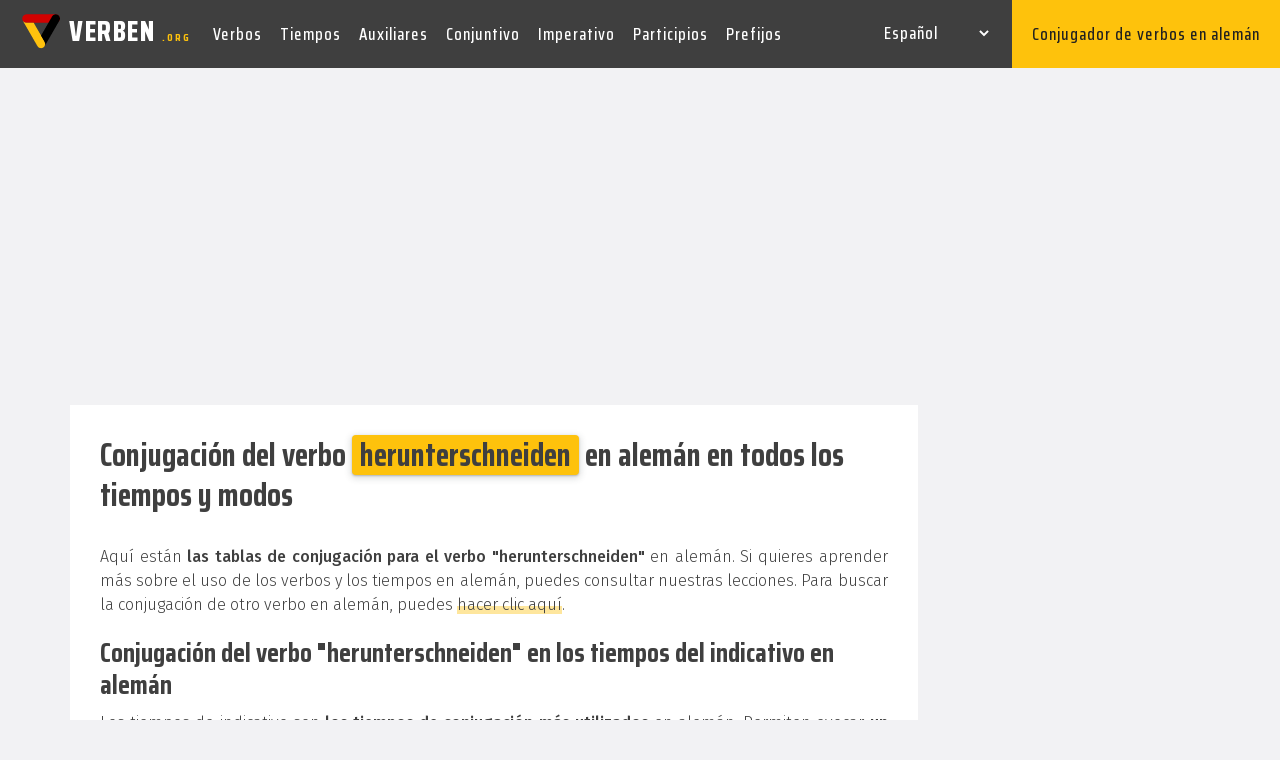

--- FILE ---
content_type: text/html; charset=UTF-8
request_url: https://verben.org/es/conjugacion/herunterschneiden
body_size: 8014
content:

<!DOCTYPE html>
<html lang="es">
    <head>
        <meta charset="UTF-8" />
        <meta name="viewport" content="width=device-width, initial-scale=1, shrink-to-fit=no" />
        <!-- Web Font -->
        <link href="https://fonts.googleapis.com/css2?family=Fira+Sans:wght@300;400;500;600;700;800;900&display=swap" rel="stylesheet" />
        <link href="https://fonts.googleapis.com/css2?family=Saira+Condensed:wght@300;400;500;600;700;800;900&display=swap" rel="stylesheet" />

        <!-- SEO -->
        <title>Conjugación del verbo "herunterschneiden" en alemán en todos los tiempos y modos - VERBEN.ORG</title>
        <meta name="description" content="Conjugador gratis de verbos en alemán. Encuentra la conjugación del verbo herunterschneiden en alemán. Es imprescindible un buen conocimiento de los verbos alemanes." />
        <meta name="robots" content="index, follow, max-snippet:-1, max-image-preview:large, max-video-preview:-1" />
        <link rel="canonical" href="https://verben.org/es/conjugacion/herunterschneiden" />

        <!-- Traduction -->
                <link rel="alternate" hreflang="fr" href="https://verben.org/fr/conjugaison/herunterschneiden" />
        <link rel="alternate" hreflang="es" href="https://verben.org/es/conjugacion/herunterschneiden" />
        <link rel="alternate" hreflang="it" href="https://verben.org/it/coniugazione/herunterschneiden" />
        <link rel="alternate" hreflang="en" href="https://verben.org/en/conjugation/herunterschneiden" />
        <link rel="alternate" hreflang="de" href="https://verben.org/konjugation/herunterschneiden" />
        <link rel="alternate" hreflang="pt" href="https://verben.org/pt/conjugacao/herunterschneiden" />
        <link rel="alternate" hreflang="ro" href="https://verben.org/ro/conjugare/herunterschneiden" />
        <link rel="alternate" hreflang="sv-SE" href="https://verben.org/sv/konjugering/herunterschneiden"/>
        <link rel="alternate" hreflang="da" href="https://verben.org/da/bøjning/herunterschneiden" />
        <link rel="alternate" hreflang="cs" href="https://verben.org/cs/casovani/herunterschneiden" />
        <link rel="alternate" hreflang="uk" href="https://verben.org/uk/Відмінювання/herunterschneiden" />
        <link rel="alternate" hreflang="hu" href="https://verben.org/hu/igeragozas/herunterschneiden" />
        <link rel="alternate" hreflang="nl" href="https://verben.org/nl/werkwoorden/herunterschneiden" />
        <link rel="alternate" hreflang="pl" href="https://verben.org/pl/koniugacja/herunterschneiden" />
        <link rel="alternate" hreflang="ru" href="https://verben.org/ru/спряжения/herunterschneiden" />
        <link rel="alternate" hreflang="sk" href="https://verben.org/sk/casovanie/herunterschneiden" />

        <link rel="stylesheet" id="wp-block-library-css" href="https://verben.org/wp-includes/css/dist/block-library/style.min.css" type="text/css" media="all" />
        <link rel="stylesheet" id="animate-css" href="https://verben.org/wp-content/themes/verben/inc/css/animate.min.css" type="text/css" media="all" />
        <link rel="stylesheet" id="bootstrap-css" href="https://verben.org/wp-content/themes/verben/inc/css/bootstrap.min.css" type="text/css" media="all" />
        <link rel="stylesheet" id="cubeportfolio-css" href="https://verben.org/wp-content/themes/verben/inc/css/cubeportfolio.min.css" type="text/css" media="all" />
        <link rel="stylesheet" id="font-awesome-css" href="https://verben.org/wp-content/themes/verben/inc/css/font-awesome.css" type="text/css" media="all" />
        <link rel="stylesheet" id="jquery-css" href="https://verben.org/wp-content/themes/verben/inc/css/jquery.fancybox.min.css" type="text/css" media="all" />
        <link rel="stylesheet" id="magnific-popup-css" href="https://verben.org/wp-content/themes/verben/inc/css/magnific-popup.min.css" type="text/css" media="all" />
        <link rel="stylesheet" id="owl-carousel-css" href="https://verben.org/wp-content/themes/verben/inc/css/owl-carousel.min.css" type="text/css" media="all" />
        <link rel="stylesheet" id="slicknav-css" href="https://verben.org/wp-content/themes/verben/inc/css/slicknav.min.css" type="text/css" media="all" />
        <link rel="stylesheet" id="reset-css" href="https://verben.org/wp-content/themes/verben/inc/css/reset.css" type="text/css" media="all" />
        <link rel="stylesheet" id="styles-css" href="https://verben.org/wp-content/themes/verben/inc/css/styles.css" type="text/css" media="all" />
        <link rel="stylesheet" id="responsive-css" href="https://verben.org/wp-content/themes/verben/inc/css/responsive.css" type="text/css" media="all" />
        <link rel="stylesheet" id="main-css" href="https://verben.org/wp-content/themes/verben/inc/css/main.css" type="text/css" media="all" />
        <link rel="stylesheet" id="conjug-css" href="https://verben.org/wp-content/themes/verben/inc/css/conjug.css" type="text/css" media="all" />
        <script type="text/javascript" src="https://verben.org/wp-includes/js/jquery/jquery.min.js?ver=3.5.1" id="jquery-core-js"></script>
        <script type="text/javascript" src="https://verben.org/wp-includes/js/jquery/jquery-migrate.min.js?ver=3.3.2" id="jquery-migrate-js"></script>
        <script type='text/javascript' src='https://verben.org/wp-content/themes/verben/inc/js/ajax-search-es.js' id='ajax-search-js'></script>
        <link rel="shortcut icon" href="https://verben.org/wp-content/themes/verben/inc/img/favicon.png" />
        <!-- Google tag (gtag.js) -->
<script async src="https://www.googletagmanager.com/gtag/js?id=G-PBSLSLP9GZ"></script>
<script>
  window.dataLayer = window.dataLayer || [];
  function gtag(){dataLayer.push(arguments);}
  gtag('js', new Date());

  gtag('config', 'G-PBSLSLP9GZ');
</script>
        <!-- Adsense -->
<script data-ad-client="ca-pub-9705258080022667" async src="https://pagead2.googlesyndication.com/pagead/js/adsbygoogle.js"></script>
    </head>
    <body class="post-template post-template-page-with-table post-template-page-with-table-php single single-post single-format-standard">
        <header class="header">
            <!-- Middle Header -->
            <div class="middle-header">
                <div class="full-width">
                    <div class="row">
                        <div class="col-12">
                            <div class="middle-inner">
                                <div class="row">
                                    <div class="col-lg-2 col-12">
                                        <!-- Logo -->
                                        <div class="logo">
                                            <!-- Image Logo -->
                                            <div class="img-logo">
                                                <a style="font-size: 38px;" href="https://verben.org/es/">
                                                    <img alt="logo verben" src="https://verben.org/wp-content/themes/verben/inc/img/logo10.svg" />
                                                    <span class="img-logo-txt">
                                                        verben
                                                        <span class="dotcom">.org</span>
                                                    </span>
                                                </a>
                                            </div>
                                        </div>
                                        <div class="mobile-nav"></div>
                                    </div>
                                    <div class="col-lg-10 col-12 p-0">
                                        <div class="menu-area">
                                            <!-- Main Menu -->
                                            <nav class="navbar navbar-expand-lg">
                      												<div class="navbar-collapse">
                      													<div class="nav-inner">
                      														<div class="menu-home-menu-container">
                      															<!-- Naviagiton -->

                      <!--
                      															il faudra appliquer ça <li class="icon-active">
                      -->
                      															<ul id="menu-menu-es" class="nav main-menu menu navbar-nav"><li id="menu-item-321" class="menu-item menu-item-type-post_type menu-item-object-post menu-item-has-children menu-item-321"><a href="https://verben.org/es/verbos-aleman/">Verbos</a>
                      <ul class="sub-menu">
                      	<li id="menu-item-517" class="menu-item menu-item-type-post_type menu-item-object-post menu-item-517"><a href="https://verben.org/es/verbos-debiles-aleman/">Verbos débiles en alemán</a></li>
                      	<li id="menu-item-266" class="menu-item menu-item-type-post_type menu-item-object-post menu-item-266"><a href="https://verben.org/es/verbos-debiles-irregulares/">Verbos débiles irregulares</a></li>
                      	<li id="menu-item-507" class="menu-item menu-item-type-post_type menu-item-object-post menu-item-507"><a href="https://verben.org/es/verbos-fuertes-aleman/">Verbos fuertes en alemán</a></li>
                      	<li id="menu-item-242" class="menu-item menu-item-type-post_type menu-item-object-post menu-item-242"><a href="https://verben.org/es/lista-de-verbos-irregulares-fuertes-en-aleman/">Lista de verbos irregulares (fuertes) en alemán</a></li>
                      	<li id="menu-item-508" class="menu-item menu-item-type-post_type menu-item-object-post menu-item-508"><a href="https://verben.org/es/ejercicios-verbos-irregulares-aleman/">Ejercicios con verbos irregulares en alemán</a></li>
                      	<li id="menu-item-669" class="menu-item menu-item-type-post_type menu-item-object-post menu-item-669"><a href="https://verben.org/es/verbos-modales-aleman/">Verbos modales</a></li>
                      	<li id="menu-item-680" class="menu-item menu-item-type-post_type menu-item-object-post menu-item-680"><a href="https://verben.org/es/top-500-verbos-alemanes/">Los 500 verbos más utilizados en alemán</a></li>
                      </ul>
                      </li>
                      <li id="menu-item-618" class="menu-item menu-item-type-post_type menu-item-object-post menu-item-618"><a href="https://verben.org/es/tiempos-verbales-aleman/">Tiempos</a></li>
                      <li id="menu-item-656" class="menu-item menu-item-type-post_type menu-item-object-post menu-item-656"><a href="https://verben.org/es/verbos-auxiliares-aleman/">Auxiliares</a></li>
                      <li id="menu-item-358" class="menu-item menu-item-type-post_type menu-item-object-post menu-item-358"><a href="https://verben.org/es/conjuntivo-en-aleman/">Conjuntivo</a></li>
                      <li id="menu-item-625" class="menu-item menu-item-type-post_type menu-item-object-post menu-item-625"><a href="https://verben.org/es/imperativo-aleman/">Imperativo</a></li>
                      <li id="menu-item-601" class="menu-item menu-item-type-post_type menu-item-object-post menu-item-601"><a href="https://verben.org/es/participios-aleman/">Participios</a></li>
                      <li id="menu-item-636" class="menu-item menu-item-type-post_type menu-item-object-post menu-item-636"><a href="https://verben.org/es/verbos-separables-inseparables/">Prefijos</a></li>
                      </ul>															<!--/ End Naviagiton -->
                      														</div>
                      													</div>
                      												</div>
                      											</nav>
                                            <!--/ End Main Menu -->
                                            <!-- Right Bar -->
                                            <div class="right-bar">
                                                <!-- Search Bar -->
                                                <ul class="right-nav">
                                                    <li class="lang-switcher">
                                                        <b>
                                                            <select name="lang_choice_1" id="lang_choice_1">
                                                                <option value="de">Deutsch</option>
                                                                <option value="en">English</option>
                                                                <option value="es" selected="selected">Español</option>
                                                                <option value="fr">Français</option>
                                                                <option value="pt">Português</option>
                                                                <option value="it">Italiano</option>
                                                                <option value="ro">Română</option>
                                                                <option value="sv">Svenska</option>
                                                                <option value="cs">Čeština</option>
                                                                <option value="uk">Українська</option>
                                                                <option value="da">Dansk</option>
                                                                <option value="hu">Magyar</option>
                                                                <option value="nl">Nederlands</option>
                                                                <option value="pl">Polski</option>
                                                                <option value="ru">Русский</option>
                                                                <option value="sk">Slovenčina</option>
                                                            </select>
                                                            <script type="text/javascript">
					//<![CDATA[
					var urls_1 = {"de":"https:\/\/verben.org\/","en":"https:\/\/verben.org\/en\/","es":"https:\/\/verben.org\/es\/","fr":"https:\/\/verben.org\/fr\/","pt":"https:\/\/verben.org\/pt\/","it":"https:\/\/verben.org\/it\/","ro":"https:\/\/verben.org\/ro\/","sv":"https:\/\/verben.org\/sv\/","cs":"https:\/\/verben.org\/cs\/","uk":"https:\/\/verben.org\/uk\/","da":"https:\/\/verben.org\/da\/","hu":"https:\/\/verben.org\/hu\/","nl":"https:\/\/verben.org\/nl\/","pl":"https:\/\/verben.org\/pl\/","ru":"https:\/\/verben.org\/ru\/","sk":"https:\/\/verben.org\/sk\/"};
					document.getElementById( "lang_choice_1" ).onchange = function() {
						location.href = urls_1[this.value];
					}
					//]]>
				</script>
                                                        </b>
                                                    </li>
                                                    <li class="button-explore">
                                                        <a href="https://verben.org/es/#conj">Conjugador de verbos en alemán</a>
                                                    </li>
                                                </ul>
                                            </div>
                                            <!--/ End Right Bar -->
                                        </div>
                                    </div>
                                </div>
                            </div>
                        </div>
                    </div>
                </div>
            </div>
            <!--/ End Middle Header -->
        </header>
        <!-- #masthead -->


            <!-- Blog Single -->
            		<section class="news-area archive blog-single section-padding">
            			<div class="container">

                    <div class="ad-google">

            				<script async src="https://pagead2.googlesyndication.com/pagead/js/adsbygoogle.js"></script>
            <!-- Top Large Verben 1 -->
            <ins class="adsbygoogle"
                 style="display:block"
                 data-ad-client="ca-pub-9705258080022667"
                 data-ad-slot="3427662787"
                 data-ad-format="auto"
                 data-full-width-responsive="true"></ins>
            <script>
                 (adsbygoogle = window.adsbygoogle || []).push({});
            </script>
            				</div>

            				<div class="row">
            					<div class="col-lg-9 col-12">
            						<div class="row">
            							<div class="col-12 padding-reduction">
            								<div class="blog-single-main">


            									<div class="blog-detail">
            										<!-- News meta -->

                                <h1 class="conj">Conjugación del verbo <span class="infinitive-title">herunterschneiden</span> en alemán en todos los tiempos y modos</h1>

                                <p>Aquí están <b>las tablas de conjugación para el verbo "herunterschneiden"</b> en alemán. Si quieres aprender más sobre el uso de los verbos y los tiempos en alemán, puedes consultar nuestras lecciones.
                                Para buscar la conjugación de otro verbo en alemán, puedes <a href="#conj">hacer clic aquí</a>.</p>

                                <h2 class="conj">Conjugación del verbo "herunterschneiden" en los tiempos del indicativo en alemán</h2>
                                <p>Los tiempos de indicativo son <b>los tiempos de conjugación más utilizados</b> en alemán. Permiten evocar <b>un hecho real</b> o una acción sin apartarse de la realidad.</p>
                                <div class="row">
                                   <div class="col-lg-4 col-md-4 col-sm-12 verb-list">
                                      <h3 class="verb-tense"><b>Presente</b><br><em>Präsens</em></h3>
                                      <ul>
                                        <li><i class="sub">ich </i><i class="verb">schneide </i><i class="particle">herunter</i></li><li><i class="sub">du </i><i class="verb">schneidest </i><i class="particle">herunter</i></li><li><i class="sub">er/sie/es </i><i class="verb">schneidet </i><i class="particle">herunter</i></li><li><i class="sub">wir </i><i class="verb">schneiden </i><i class="particle">herunter</i></li><li><i class="sub">ihr </i><i class="verb">schneidet </i><i class="particle">herunter</i></li><li><i class="sub">Sie </i><i class="verb">schneiden </i><i class="particle">herunter</i></li>                                      </ul>
                                   </div>
                                   <div class="col-lg-4 col-md-4 col-sm-12 verb-list ">
                                      <h3 class="verb-tense"><b>Pasado perfecto</b><br><em>Perfekt</em></h3>
                                      <ul>
                                        <li><i class="sub">ich </i><i class="aux">habe </i><i class="particle">herunter</i><i class="particle">ge</i><i class="verb">schnitten</i></li><li><i class="sub">du </i><i class="aux">hast </i><i class="particle">herunter</i><i class="particle">ge</i><i class="verb">schnitten</i></li><li><i class="sub">er/sie/es </i><i class="aux">hat </i><i class="particle">herunter</i><i class="particle">ge</i><i class="verb">schnitten</i></li><li><i class="sub">wir </i><i class="aux">haben </i><i class="particle">herunter</i><i class="particle">ge</i><i class="verb">schnitten</i></li><li><i class="sub">ihr </i><i class="aux">habt </i><i class="particle">herunter</i><i class="particle">ge</i><i class="verb">schnitten</i></li><li><i class="sub">Sie </i><i class="aux">haben </i><i class="particle">herunter</i><i class="particle">ge</i><i class="verb">schnitten</i></li>                                      </ul>
                                   </div>
                                   <div class="col-lg-4 col-md-4 col-sm-12 verb-list">
                                      <h3 class="verb-tense"><b>Pretérito</b><br><em>Präteritum</em></h3>
                                      <ul>
                                        <li><i class="sub">ich </i><i class="verb">schnitt </i><i class="particle">herunter</i></li><li><i class="sub">du </i><i class="verb">schnittest </i><i class="particle">herunter</i></li><li><i class="sub">er/sie/es </i><i class="verb">schnitt </i><i class="particle">herunter</i></li><li><i class="sub">wir </i><i class="verb">schnitten </i><i class="particle">herunter</i></li><li><i class="sub">ihr </i><i class="verb">schnittet </i><i class="particle">herunter</i></li><li><i class="sub">Sie </i><i class="verb">schnitten </i><i class="particle">herunter</i></li>                                      </ul>
                                   </div>
                                </div>

                                <div class="row">
                                   <div class="col-lg-4 col-md-4 col-sm-12 verb-list">
                                      <h3 class="verb-tense"><b>Pluscuamperfecto</b><br><em>Plusquamperfekt</em></h3>
                                      <ul>
                                        <li><i class="sub">ich </i><i class="aux">hatte </i><i class="particle">herunter</i><i class="particle">ge</i><i class="verb">schnitten</i></li><li><i class="sub">du </i><i class="aux">hattest </i><i class="particle">herunter</i><i class="particle">ge</i><i class="verb">schnitten</i></li><li><i class="sub">er/sie/es </i><i class="aux">hatte </i><i class="particle">herunter</i><i class="particle">ge</i><i class="verb">schnitten</i></li><li><i class="sub">wir </i><i class="aux">hatten </i><i class="particle">herunter</i><i class="particle">ge</i><i class="verb">schnitten</i></li><li><i class="sub">ihr </i><i class="aux">hattet </i><i class="particle">herunter</i><i class="particle">ge</i><i class="verb">schnitten</i></li><li><i class="sub">Sie </i><i class="aux">hatten </i><i class="particle">herunter</i><i class="particle">ge</i><i class="verb">schnitten</i></li>                                      </ul>
                                   </div>
                                   <div class="col-lg-4 col-md-4 col-sm-12 verb-list ">
                                      <h3 class="verb-tense"><b>Futuro I</b><br><em>Futur I</em></h3>
                                      <ul>
                                        <li><i class="sub">ich </i><i class="aux">werde </i><i class="verb">herunterschneiden</i></li><li><i class="sub">du </i><i class="aux">wirst </i><i class="verb">herunterschneiden</i></li><li><i class="sub">er/sie/es </i><i class="aux">wird </i><i class="verb">herunterschneiden</i></li><li><i class="sub">wir </i><i class="aux">werden </i><i class="verb">herunterschneiden</i></li><li><i class="sub">ihr </i><i class="aux">werdet </i><i class="verb">herunterschneiden</i></li><li><i class="sub">Sie </i><i class="aux">werden </i><i class="verb">herunterschneiden</i></li>                                      </ul>
                                   </div>
                                   <div class="col-lg-4 col-md-4 col-sm-12 verb-list">
                                      <h3 class="verb-tense"><b>Futuro II</b><br><em>Futur II</em></h3>
                                      <ul>
                                        <li><i class="sub">ich </i><i class="aux">werde </i><i class="particle">herunter</i><i class="particle">ge</i><i class="verb">schnitten </i><i class="aux">haben</i></li><li><i class="sub">du </i><i class="aux">wirst </i><i class="particle">herunter</i><i class="particle">ge</i><i class="verb">schnitten </i><i class="aux">haben</i></li><li><i class="sub">er/sie/es </i><i class="aux">wird </i><i class="particle">herunter</i><i class="particle">ge</i><i class="verb">schnitten </i><i class="aux">haben</i></li><li><i class="sub">wir </i><i class="aux">werden </i><i class="particle">herunter</i><i class="particle">ge</i><i class="verb">schnitten </i><i class="aux">haben</i></li><li><i class="sub">ihr </i><i class="aux">werdet </i><i class="particle">herunter</i><i class="particle">ge</i><i class="verb">schnitten </i><i class="aux">haben</i></li><li><i class="sub">Sie </i><i class="aux">werden </i><i class="particle">herunter</i><i class="particle">ge</i><i class="verb">schnitten </i><i class="aux">haben</i></li>                                      </ul>
                                   </div>
                                </div>

                                <h2 class="conj">Conjugación del verbo "herunterschneiden" en el imperativo, participio e infinitivo en alemán</h2>
                                <p>El imperativo y el participio son modos importantes en la conjugación alemana. Son <b>ampliamente utilizados</b>, por lo que te invitamos a consultar nuestras lecciones sobre <a target="_blank" href="https://verben.org/es/participios-aleman/">el participio en alemán</a> y <a target="_blank" href="https://verben.org/es/imperativo-aleman/">el imperativo en alemán</a> para conocer en detalle sus usos.</p>
                                <p>El imperativo en alemán se utiliza para <b>dar órdenes, exigir algo a alguien o simplemente pedir a alguien que haga algo</b>. Este modo gramatical se utiliza a menudo en alemán. El participio presente (Partizip I) y el participio pasado (Partizip II) se utilizan en lugar de verbos o adjetivos conjugados. El participio II se utiliza para formar <b>tiempos compuestos</b> así como la <b>forma pasiva</b> en alemán.</p>
                                <div class="row">
                                   <div class="col-lg-4 col-md-4 col-sm-12 verb-list">
                                      <h3 class="verb-tense"><b>Imperativo</b><br><em>Imperativ Präsens</em></h3>
                                      <ul>
                                        <li><i class="verb">schneide </i><i class="sub">(du) </i><i class="particle">herunter</i></li><li><i class="verb">schneiden </i><i class="sub">wir </i><i class="particle">herunter</i></li><li><i class="verb">schneidet </i><i class="sub">ihr </i><i class="particle">herunter</i></li><li><i class="verb">schneiden </i><i class="sub">Sie </i><i class="particle">herunter</i></li><li class="alternative-form"><i class="verb">schneid </i><i class="sub">(du) </i><i class="particle">herunter</i></li><li class="alternative-form"><i class="verb">schneiden </i><i class="sub">wir </i><i class="particle">herunter</i></li><li class="alternative-form"><i class="verb">schneidet </i><i class="sub">ihr </i><i class="particle">herunter</i></li><li class="alternative-form"><i class="verb">schneiden </i><i class="sub">Sie </i><i class="particle">herunter</i></li>                                      </ul>
                                   </div>
                                   <div class="col-lg-4 col-md-4 col-sm-12 verb-list ">
                                      <h3 class="verb-tense"><b>Infinitivo - Présent</b><br><em>Infinitiv - Präsens</em></h3>
                                      <ul>
                                        <li><i class="verb">herunterschneiden</i></li>                                      </ul>
                                   </div>
                                   <div class="col-lg-4 col-md-4 col-sm-12 verb-list">
                                      <h3 class="verb-tense"><b>Infinitivo - Parfait</b><br><em>Infinitiv - Perfekt</em></h3>
                                      <ul>
                                        <li><i class="particle">herunter</i><i class="particle">ge</i><i class="verb">schnitten </i><i class="aux">haben</i></li>                                      </ul>
                                   </div>
                                </div>

                                <div class="row">
                                   <div class="col-lg-6 col-md-6 col-sm-12 verb-list">
                                      <h3 class="verb-tense"><b>Participio presente</b><br><em>Partizip Präsens</em></h3>
                                      <ul>
                                        <li><i class="verb">herunterschneidend</i></li>                                      </ul>
                                   </div>
                                   <div class="col-lg-6 col-md-6 col-sm-12 verb-list ">
                                      <h3 class="verb-tense"><b>Participio pasado</b><br><em>Partizip Perfekt</em></h3>
                                      <ul>
                                        <li><i class="particle">herunter</i><i class="particle">ge</i><i class="verb">schnitten</i></li>                                      </ul>
                                   </div>
                                </div>




                                <h2 class="conj">Conjugación del verbo "herunterschneiden" en el subjuntivo I (Konjunktiv I) en alemán</h2>
                                <p>El uso principal del subjuntivo I en alemán es el <b>discurso indirecto</b>, estos tiempos son menos utilizados en la lengua alemana. Puedes consultar la lección dedicada al uso del <a href="https://verben.org/es/conjuntivo-en-aleman/" target="_blank">subjuntivo I en alemán</a>.</p>
                                <div class="row">
                                   <div class="col-lg-6 col-md-6 col-sm-12 verb-list">
                                      <h3 class="verb-tense"><b>Subjuntivo I Presente</b><br><em>Konjunktiv I Präsens</em></h3>
                                      <ul>
                                        <li><i class="sub">ich </i><i class="verb">schneide </i><i class="particle">herunter</i></li><li><i class="sub">du </i><i class="verb">schneidest </i><i class="particle">herunter</i></li><li><i class="sub">er/sie/es </i><i class="verb">schneide </i><i class="particle">herunter</i></li><li><i class="sub">wir </i><i class="verb">schneiden </i><i class="particle">herunter</i></li><li><i class="sub">ihr </i><i class="verb">schneidet </i><i class="particle">herunter</i></li><li><i class="sub">Sie </i><i class="verb">schneiden </i><i class="particle">herunter</i></li>                                      </ul>
                                   </div>
                                   <div class="col-lg-6 col-md-6 col-sm-12 verb-list ">
                                      <h3 class="verb-tense"><b>Subjuntivo I Pasado Perfecto</b><br><em>Konjunktiv I Perfekt</em></h3>
                                      <ul>
                                        <li><i class="sub">ich </i><i class="aux">habe </i><i class="particle">herunter</i><i class="particle">ge</i><i class="verb">schnitten</i></li><li><i class="sub">du </i><i class="aux">habest </i><i class="particle">herunter</i><i class="particle">ge</i><i class="verb">schnitten</i></li><li><i class="sub">er/sie/es </i><i class="aux">habe </i><i class="particle">herunter</i><i class="particle">ge</i><i class="verb">schnitten</i></li><li><i class="sub">wir </i><i class="aux">haben </i><i class="particle">herunter</i><i class="particle">ge</i><i class="verb">schnitten</i></li><li><i class="sub">ihr </i><i class="aux">habet </i><i class="particle">herunter</i><i class="particle">ge</i><i class="verb">schnitten</i></li><li><i class="sub">Sie </i><i class="aux">haben </i><i class="particle">herunter</i><i class="particle">ge</i><i class="verb">schnitten</i></li>                                      </ul>
                                   </div>
                                </div>

                                <div class="row">
                                   <div class="col-lg-6 col-md-6 col-sm-12 verb-list">
                                      <h3 class="verb-tense"><b>Subjuntivo I Futuro I</b><br><em>Konjunktiv I Futur I</em></h3>
                                      <ul>
                                        <li><i class="sub">ich </i><i class="aux">werde </i><i class="verb">herunterschneiden</i></li><li><i class="sub">du </i><i class="aux">werdest </i><i class="verb">herunterschneiden</i></li><li><i class="sub">er/sie/es </i><i class="aux">werde </i><i class="verb">herunterschneiden</i></li><li><i class="sub">wir </i><i class="aux">werden </i><i class="verb">herunterschneiden</i></li><li><i class="sub">ihr </i><i class="aux">werdet </i><i class="verb">herunterschneiden</i></li><li><i class="sub">Sie </i><i class="aux">werden </i><i class="verb">herunterschneiden</i></li>                                      </ul>
                                   </div>
                                   <div class="col-lg-6 col-md-6 col-sm-12 verb-list ">
                                      <h3 class="verb-tense"><b>Subjuntivo I Futuro II</b><br><em>Konjunktiv I Futur II</em></h3>
                                      <ul>
                                        <li><i class="sub">ich </i><i class="aux">werde </i><i class="particle">herunter</i><i class="particle">ge</i><i class="verb">schnitten </i><i class="aux">haben</i></li><li><i class="sub">du </i><i class="aux">werdest </i><i class="particle">herunter</i><i class="particle">ge</i><i class="verb">schnitten </i><i class="aux">haben</i></li><li><i class="sub">er/sie/es </i><i class="aux">werde </i><i class="particle">herunter</i><i class="particle">ge</i><i class="verb">schnitten </i><i class="aux">haben</i></li><li><i class="sub">wir </i><i class="aux">werden </i><i class="particle">herunter</i><i class="particle">ge</i><i class="verb">schnitten </i><i class="aux">haben</i></li><li><i class="sub">ihr </i><i class="aux">werdet </i><i class="particle">herunter</i><i class="particle">ge</i><i class="verb">schnitten </i><i class="aux">haben</i></li><li><i class="sub">Sie </i><i class="aux">werden </i><i class="particle">herunter</i><i class="particle">ge</i><i class="verb">schnitten </i><i class="aux">haben</i></li>                                      </ul>
                                   </div>
                                </div>


                                <h2 class="conj">Conjugación del verbo "herunterschneiden" en el subjuntivo II (Konjunktiv II) en alemán</h2>
                                <p>El subjuntivo II se utiliza principalmente para expresar <b>el irreal</b> en alemán. Corresponde al condicional castellano.</p>
                                <p>Esto crea <b>una diferencia entre el discurso y la realidad</b>. Este tiempo de conjugación también se utiliza para formar expresiones de cortesía convencionales en alemán. Estos tiempos de conjugación son <b>poco utilizados</b>. Puedes consultar la lección dedicada al uso del <a href="https://verben.org/es/conjuntivo-en-aleman/" target="_blank">subjuntivo II en alemán</a>.</p>
                                <div class="row">
                                   <div class="col-lg-6 col-md-6 col-sm-12 verb-list">
                                      <h3 class="verb-tense"><b>Subjuntivo II Pretérito</b><br><em>Konjunktiv II Präteritum</em></h3>
                                      <ul>
                                        <li><i class="sub">ich </i><i class="verb">schnitte </i><i class="particle">herunter</i></li><li><i class="sub">du </i><i class="verb">schnittest </i><i class="particle">herunter</i></li><li><i class="sub">er/sie/es </i><i class="verb">schnitte </i><i class="particle">herunter</i></li><li><i class="sub">wir </i><i class="verb">schnitten </i><i class="particle">herunter</i></li><li><i class="sub">ihr </i><i class="verb">schnittet </i><i class="particle">herunter</i></li><li><i class="sub">Sie </i><i class="verb">schnitten </i><i class="particle">herunter</i></li>                                      </ul>
                                   </div>
                                   <div class="col-lg-6 col-md-6 col-sm-12 verb-list ">
                                      <h3 class="verb-tense"><b>Subjuntivo II Pluscuamperfecto</b><br><em>Konjunktiv II Plusquamperfekt</em></h3>
                                      <ul>
                                        <li><i class="sub">ich </i><i class="aux">hätte </i><i class="particle">herunter</i><i class="particle">ge</i><i class="verb">schnitten</i></li><li><i class="sub">du </i><i class="aux">hättest </i><i class="particle">herunter</i><i class="particle">ge</i><i class="verb">schnitten</i></li><li><i class="sub">er/sie/es </i><i class="aux">hätte </i><i class="particle">herunter</i><i class="particle">ge</i><i class="verb">schnitten</i></li><li><i class="sub">wir </i><i class="aux">hätten </i><i class="particle">herunter</i><i class="particle">ge</i><i class="verb">schnitten</i></li><li><i class="sub">ihr </i><i class="aux">hättet </i><i class="particle">herunter</i><i class="particle">ge</i><i class="verb">schnitten</i></li><li><i class="sub">Sie </i><i class="aux">hätten </i><i class="particle">herunter</i><i class="particle">ge</i><i class="verb">schnitten</i></li>                                      </ul>
                                   </div>
                                </div>

                                <div class="row">
                                   <div class="col-lg-6 col-md-6 col-sm-12 verb-list">
                                      <h3 class="verb-tense"><b>Subjuntivo II Futuro I</b><br><em>Konjunktiv II Futur I</em></h3>
                                      <ul>
                                        <li><i class="sub">ich </i><i class="aux">würde </i><i class="verb">herunterschneiden</i></li><li><i class="sub">du </i><i class="aux">würdest </i><i class="verb">herunterschneiden</i></li><li><i class="sub">er/sie/es </i><i class="aux">würde </i><i class="verb">herunterschneiden</i></li><li><i class="sub">wir </i><i class="aux">würden </i><i class="verb">herunterschneiden</i></li><li><i class="sub">ihr </i><i class="aux">würdet </i><i class="verb">herunterschneiden</i></li><li><i class="sub">Sie </i><i class="aux">würden </i><i class="verb">herunterschneiden</i></li>                                      </ul>
                                   </div>
                                   <div class="col-lg-6 col-md-6 col-sm-12 verb-list ">
                                      <h3 class="verb-tense"><b>Subjuntivo II  Futuro II</b><br><em>Konjunktiv II Futur II</em></h3>
                                      <ul>
                                        <li><i class="sub">ich </i><i class="aux">würde </i><i class="particle">herunter</i><i class="particle">ge</i><i class="verb">schnitten </i><i class="aux">haben</i></li><li><i class="sub">du </i><i class="aux">würdest </i><i class="particle">herunter</i><i class="particle">ge</i><i class="verb">schnitten </i><i class="aux">haben</i></li><li><i class="sub">er/sie/es </i><i class="aux">würde </i><i class="particle">herunter</i><i class="particle">ge</i><i class="verb">schnitten </i><i class="aux">haben</i></li><li><i class="sub">wir </i><i class="aux">würden </i><i class="particle">herunter</i><i class="particle">ge</i><i class="verb">schnitten </i><i class="aux">haben</i></li><li><i class="sub">ihr </i><i class="aux">würdet </i><i class="particle">herunter</i><i class="particle">ge</i><i class="verb">schnitten </i><i class="aux">haben</i></li><li><i class="sub">Sie </i><i class="aux">würden </i><i class="particle">herunter</i><i class="particle">ge</i><i class="verb">schnitten </i><i class="aux">haben</i></li>                                      </ul>
                                   </div>
                                </div>


                                <h2 id="conj" class="conj">Buscar la conjugación de otro verbo en alemán</h2>

                                     <div class="search-box">
                                       <form method="post" action="https://verben.org/spain/conjugaison/form.php" style="width:100%;">
<div class="row">
                                        <div class="col-lg-7 col-md-7 col-sm-8 no-gutters"><input type="text" name="verbtext" autocomplete="off" placeholder="Sein, Machen, Haben ..." />
                                         <div class="result"></div></div>
                                        <div class="col-lg-5 col-md-5 col-sm-4 no-gutters"><input type="submit" value="Conjugar este verbo" /></div>
</div>
                                        </form>

                                   </div>

                                   
                                  <p style="margin-top:30px;"> Otros verbos aleatorios para descubrir : <a style="margin-right:14px; margin-bottom:12px; display:inline-block;" href="https://verben.org/es/conjugacion/abzapfen">abzapfen</a><a style="margin-right:14px; margin-bottom:12px; display:inline-block;" href="https://verben.org/es/conjugacion/aushebern">aushebern</a><a style="margin-right:14px; margin-bottom:12px; display:inline-block;" href="https://verben.org/es/conjugacion/gutmachen">gutmachen</a><a style="margin-right:14px; margin-bottom:12px; display:inline-block;" href="https://verben.org/es/conjugacion/hektografieren">hektografieren</a><a style="margin-right:14px; margin-bottom:12px; display:inline-block;" href="https://verben.org/es/conjugacion/herumzigeunern">herumzigeunern</a><a style="margin-right:14px; margin-bottom:12px; display:inline-block;" href="https://verben.org/es/conjugacion/herunterschicken">herunterschicken</a><a style="margin-right:14px; margin-bottom:12px; display:inline-block;" href="https://verben.org/es/conjugacion/herunterschmeib:en">herunterschmeißen</a><a style="margin-right:14px; margin-bottom:12px; display:inline-block;" href="https://verben.org/es/conjugacion/herunterschnurren">herunterschnurren</a><a style="margin-right:14px; margin-bottom:12px; display:inline-block;" href="https://verben.org/es/conjugacion/heruntersollen">heruntersollen</a><a style="margin-right:14px; margin-bottom:12px; display:inline-block;" href="https://verben.org/es/conjugacion/hinaufstolpern">hinaufstolpern</a><a style="margin-right:14px; margin-bottom:12px; display:inline-block;" href="https://verben.org/es/conjugacion/hinu:berblicken">hinüberblicken</a><a style="margin-right:14px; margin-bottom:12px; display:inline-block;" href="https://verben.org/es/conjugacion/kichern">kichern</a><a style="margin-right:14px; margin-bottom:12px; display:inline-block;" href="https://verben.org/es/conjugacion/raufschalten">raufschalten</a><a style="margin-right:14px; margin-bottom:12px; display:inline-block;" href="https://verben.org/es/conjugacion/supen">supen</a>                              </p>
            									</div>
            								</div>
            							</div>
            						</div>


            					</div>
            					<div class="col-lg-3 col-12">

                        <div class="ad-google-sidebar">

                        						<script async src="https://pagead2.googlesyndication.com/pagead/js/adsbygoogle.js"></script>
                        <!-- Sidebar Verben -->
                        <ins class="adsbygoogle"
                             style="display:block"
                             data-ad-client="ca-pub-9705258080022667"
                             data-ad-slot="7868103697"
                             data-ad-format="auto"
                             data-full-width-responsive="true"></ins>
                        <script>
                             (adsbygoogle = window.adsbygoogle || []).push({});
                        </script>

                        						</div>

                        <!-- Blog Sidebar -->
            						<div class="blog-sidebar">
            							<div class="sidebar-link">
            								<a href="https://verben.org/es/verbos-aleman"><span>Verbos alemanes</span></a>
            							</div>
            							<div class="sidebar-link">
            <a href="https://verben.org/es/verbos-separables-inseparables/"><span>Prefijos</span></a>
            							</div>
            														<div class="sidebar-link">
            <a href="https://verben.org/es/tiempos-verbales-aleman/"><span>Tiempos verbales en alemán</span></a>
            							</div>
            														<div class="sidebar-link">
            <a href="https://verben.org/es/verbos-debiles-aleman/"><span>Verbos débiles (regulares)</span></a>
            							</div>
            														<div class="sidebar-link">
                    <a href="https://verben.org/es/verbos-fuertes-aleman/"><span>Verbos fuertes (irregulares)</span></a>
            							</div>
            							<div class="sidebar-link">
                    <a href="https://verben.org/es/lista-de-verbos-irregulares-fuertes-en-aleman/"><span>Lista de verbos fuertes</span></a>
            							</div>
            														<div class="sidebar-link">
                    <a href="https://verben.org/es/verbos-debiles-irregulares/"><span>Verbos débiles irregulares</span></a>
            							</div>
            														<div class="sidebar-link">
                    <a href="https://verben.org/es/verbos-auxiliares-aleman/"><span>Verbos auxiliares</span></a>
            							</div>
            														<div class="sidebar-link">
            <a href="https://verben.org/es/verbos-modales-aleman/"><span>Verbos modales</span></a>
            							</div>
            														<div class="sidebar-link">
                    <a href="https://verben.org/es/imperativo-aleman/"><span>Imperativo</span></a>
            							</div>
            														<div class="sidebar-link">
                    <a href="https://verben.org/es/conjuntivo-en-aleman"><span>Konjunktiv I y Konjunktiv II</span></a>
            							</div>
            														<div class="sidebar-link">
                    <a href="https://verben.org/es/participios-aleman/#partizip1"><span>Partizip I</span></a>
            							</div>
            														<div class="sidebar-link">
                    <a href="https://verben.org/es/participios-aleman/#partizip2"><span>Partizip II</span></a>
            							</div>
            		<div class="sidebar-link">
                    <a href="https://verben.org/es/top-500-verbos-alemanes/"><span>Top 500</span></a>
            							</div>

            						</div>
            						<!--/ End Blog Sidebar --><div class="ad-google-sidebar-2">

                        						<script async src="https://pagead2.googlesyndication.com/pagead/js/adsbygoogle.js"></script>
                        <!-- Sidebar Verben -->
                        <ins class="adsbygoogle"
                             style="display:block"
                             data-ad-client="ca-pub-9705258080022667"
                             data-ad-slot="7868103697"
                             data-ad-format="auto"
                             data-full-width-responsive="true"></ins>
                        <script>
                             (adsbygoogle = window.adsbygoogle || []).push({});
                        </script>

                        						</div>
            					</div>
            				</div>
            			</div>
            		</section>
            		<!--/ End Services -->




        <!--/ End Services -->
        <!-- Footer -->
        <footer class="footer">
            <!-- Footer Top -->
            <div class="footer-top">
                <div class="container">
                <div style="margin-bottom:20px">
		
		<script async src="https://pagead2.googlesyndication.com/pagead/js/adsbygoogle.js"></script>
<!-- Top Large Verben 1 -->
<ins class="adsbygoogle"
     style="display:block"
     data-ad-client="ca-pub-9705258080022667"
     data-ad-slot="3427662787"
     data-ad-format="auto"
     data-full-width-responsive="true"></ins>
<script>
     (adsbygoogle = window.adsbygoogle || []).push({});
</script>
		
	  </div>  
                    <div class="row">
                        <div class="col-lg-3 col-md-6 col-12">
                          <!-- Footer About -->
            							<div class="single-widget footer-about widget">
            								<div class="logo">
            									<div class="img-logo">

                                  <a style="font-size:32px; text-transform:lowercase;" href="https://verben.org/es/">
                                                              <span class="img-logo-txt" style="padding-left:0px">verben<span class="dotcom">.org</span></span>


                                  </a>

            									</div>
            								</div>
            								<div class="footer-widget-about-description">
            									<p style="text-align:justify">Sitio dedicado al aprendizaje de la conjugación del alemán</p>
            								</div>
            								<div class="button"><a href="https://verben.org/es/acerca-del-sitio/" class="bizwheel-btn">
            Acerca del sitio</a></div>
            							</div>
            							<!--/ End Footer About -->
                        </div>
                        <div class="col-lg-3 col-md-6 col-12">
                          <!-- Footer Links -->
              							<div class="single-widget f-link widget">
              								<h3 class="widget-title">Idiomas del sitio</h3>
              								<ul>
              											<li class="lang-item lang-item-13 lang-item-de lang-item-first"><a lang="de-DE" hreflang="de-DE" href="https://verben.org/konjugation/herunterschneiden"><img src="/wp-content/polylang/de_DE.png" title="Deutsch" alt="Deutsch" /><span style="margin-left:0.3em;">Deutsch</span></a></li>
              	<li class="lang-item lang-item-29 lang-item-en"><a lang="en-GB" hreflang="en-GB" href="https://verben.org/en/conjugation/herunterschneiden"><img src="/wp-content/polylang/en_GB.png" title="English" alt="English" /><span style="margin-left:0.3em;">English</span></a></li>
              	<li class="lang-item lang-item-21 lang-item-fr"><a lang="fr-FR" hreflang="fr-FR" href="https://verben.org/fr/conjugaison/herunterschneiden"><img src="/wp-content/polylang/fr_FR.png" title="Français" alt="Français" /><span style="margin-left:0.3em;">Français</span></a></li>
              	<li class="lang-item lang-item-17 lang-item-pt"><a lang="pt-BR" hreflang="pt-BR" href="https://verben.org/pt/conjugacao/herunterschneiden"><img src="/wp-content/polylang/pt_BR.png" title="Português" alt="Português" /><span style="margin-left:0.3em;">Português</span></a></li>
              	<li class="lang-item lang-item-9 lang-item-it"><a lang="it-IT" hreflang="it-IT" href="https://verben.org/it/coniugazione/herunterschneiden"><img src="/wp-content/polylang/it_IT.png" title="Italiano" alt="Italiano" /><span style="margin-left:0.3em;">Italiano</span></a></li>
              	<li class="lang-item lang-item-25 lang-item-ro"><a lang="ro-RO" hreflang="ro-RO" href="https://verben.org/ro/conjugare/herunterschneiden"><img src="/wp-content/polylang/ro_RO.png" title="Română" alt="Română" /><span style="margin-left:0.3em;">Română</span></a></li>
                <li class="lang-item lang-item-25 lang-item-sv">
                  <a lang="sv-SE" hreflang="sv-SE" href="https://verben.org/sv/konjugering/herunterschneiden">
                    <img src="/wp-content/polylang/sv_SE.png" title="Svenska" alt="Svenska" />
                    <span style="margin-left: 0.3em;">Svenska</span>
                  </a>
                </li>
                <li class="lang-item lang-item-66 lang-item-uk">
                  <a lang="uk" hreflang="uk" href="https://verben.org/uk/Відмінювання/herunterschneiden">
                    <img src="/wp-content/polylang/uk.png" title="Українська" alt="Українська">
                    <span style="margin-left:0.3em;">Українська</span>
                  </a>
                </li>
                <li class="lang-item lang-item-71 lang-item-nl">
                  <a lang="nl-NL" hreflang="nl-NL" href="https://verben.org/nl/werkwoorden/herunterschneiden">
                    <img src="/wp-content/polylang/nl_NL.png" title="Nederlands" alt="Nederlands">
                    <span style="margin-left:0.3em;">Nederlands</span>
                  </a>
                </li>
                <li class="lang-item lang-item-81 lang-item-pl">
                  <a lang="pl-PL" hreflang="pl-PL" href="https://verben.org/pl/koniugacja/herunterschneiden">
                    <img src="/wp-content/polylang/pl_PL.png" title="Polski" alt="Polski">
                    <span style="margin-left:0.3em;">Polski</span>
                  </a>
                </li>
                <li class="lang-item lang-item-86 lang-item-sk">
                  <a lang="sk-SK" hreflang="sk-SK" href="https://verben.org/sk/casovanie/herunterschneiden">
                    <img src="/wp-content/polylang/sk_SK.png" title="Slovenčina" alt="Slovenčina">
                    <span style="margin-left:0.3em;">Slovenčina</span>
                  </a>
                </li>
                <li class="lang-item lang-item-76 lang-item-cs">
                  <a lang="cs-CZ" hreflang="cs-CZ" href="https://verben.org/cs/casovani/herunterschneiden">
                    <img src="/wp-content/polylang/cs_CZ.png" title="Čeština" alt="Čeština">
                    <span style="margin-left:0.3em;">Čeština</span>
                  </a>
                </li>
                <li class="lang-item lang-item-91 lang-item-hu">
                  <a lang="hu-HU" hreflang="hu-HU" href="https://verben.org/hu/igeragozas/herunterschneiden">
                    <img src="/wp-content/polylang/hu_HU.png" title="Magyar" alt="Magyar">
                    <span style="margin-left:0.3em;">Magyar</span>
                  </a>
                </li>
                <li class="lang-item lang-item-101 lang-item-ru">
                  <a lang="ru-RU" hreflang="ru-RU" href="https://verben.org/ru/спряжения/herunterschneiden">
                    <img src="/wp-content/polylang/ru_RU.png" title="Русский" alt="Русский">
                    <span style="margin-left:0.3em;">Русский</span>
                  </a>
                </li>
                <li class="lang-item lang-item-96 lang-item-da">
                <a lang="da-DK" hreflang="da-DK" href="https://verben.org/da/bøjning/herunterschneiden">
                <img src="/wp-content/polylang/da_DK.png" title="Dansk" alt="Dansk">
                <span style="margin-left:0.3em;">Dansk</span>
                </a>
                </li>
              								</ul>
              							</div>
              							<!--/ End Footer Links -->
                        </div>
                        <div class="col-lg-3 col-md-6 col-12">
                          <!-- Footer Links -->
            							<div class="single-widget f-link widget">
            								<h3 class="widget-title">Enlaces útiles</h3>
            								<ul>
            								<li><a href="https://es.pons.com/">PONS - Hallo Welt!</a></li>
            	<li><a href="https://www.goethe.de/ins/es/es/index.html">Goethe Institut</a></li>










            								</ul>
            							</div>
            							<!--/ End Footer Links -->
                        </div>
                        <div class="col-lg-3 col-md-6 col-12">
                            <!-- Footer Contact -->
                            <div class="single-widget footer_contact widget">
              								<h3 class="widget-title">Contacto</h3>
              								<p style="text-align:justify">Póngase en contacto con nosotros por correo electrónico :</p>
              								<ul class="address-widget-list">
              									<li class="footer-mobile-number"><i class="fa fa-envelope"></i>contact <i class="fa fa-at" aria-hidden="true" style="margin-left:-5px; margin-right:-5px;"></i> lespino.com</li>
              								</ul>
              							</div>
              							<!--/ End Footer Contact -->
                        </div>
                    </div>
                </div>
            </div>
            <!-- Copyright -->
            <div class="copyright">
                <div class="container">
                    <div class="row">
                        <div class="col-12">
                            <div class="copyright-content">
                                <!-- Copyright Text -->
                                <p>
                                    © Copyright <a href="https://verben.org/es/">verben.org</a> | Hecho con amor en Alemania <i style="color: #d10100;" class="fa fa-heart" aria-hidden="true"></i>
                                </p>
                            </div>
                        </div>
                    </div>
                </div>
            </div>
            <!--/ End Copyright -->
        </footer>
        <script type="text/javascript" src="https://verben.org/wp-content/themes/verben/inc/js/bootstrap.min.js?ver=1.0.0" id="bootstrap-js"></script>
        <script type="text/javascript" src="https://verben.org/wp-content/themes/verben/inc/js/popper.min.js?ver=1.0.0" id="popper-js"></script>
        <script type="text/javascript" src="https://verben.org/wp-content/themes/verben/inc/js/scrollup.js?ver=1.0.0" id="scrollup-js"></script>
        <script type="text/javascript" src="https://verben.org/wp-content/themes/verben/inc/js/jquery-fancybox.min.js?ver=1.0.0" id="jquery-fancybox-js"></script>
        <script type="text/javascript" src="https://verben.org/wp-content/themes/verben/inc/js/cubeportfolio.min.js?ver=1.0.0" id="cubeportfolio-js"></script>
        <script type="text/javascript" src="https://verben.org/wp-content/themes/verben/inc/js/modernizr.min.js?ver=1.0.0" id="modernizer-js"></script>
        <script type="text/javascript" src="https://verben.org/wp-content/themes/verben/inc/js/slicknav.min.js?ver=1.0.0" id="slicknav-js"></script>
        <script type="text/javascript" src="https://verben.org/wp-content/themes/verben/inc/js/owl-carrousel.min.js?ver=1.0.0" id="carrousel-js"></script>
        <script type="text/javascript" src="https://verben.org/wp-content/themes/verben/inc/js/easing.js?ver=1.0.0" id="easing-js"></script>
        <script type="text/javascript" src="https://verben.org/wp-content/themes/verben/inc/js/magnific-popup.min.js?ver=1.0.0" id="magnific-js"></script>
        <script type="text/javascript" src="https://verben.org/wp-content/themes/verben/inc/js/active.js?ver=1.0.0" id="active-js"></script>
        <script type="text/javascript" src="https://verben.org/wp-content/themes/verben/inc/js/verben-script.js?ver=1.0.0" id="verben-script-js"></script>
        <script type="text/javascript" src="https://verben.org/wp-includes/js/wp-embed.min.js" id="wp-embed-js"></script>
    </body>
</html>


--- FILE ---
content_type: text/html; charset=utf-8
request_url: https://www.google.com/recaptcha/api2/aframe
body_size: 268
content:
<!DOCTYPE HTML><html><head><meta http-equiv="content-type" content="text/html; charset=UTF-8"></head><body><script nonce="0y0seeE-G9_pj5BYVgKGXg">/** Anti-fraud and anti-abuse applications only. See google.com/recaptcha */ try{var clients={'sodar':'https://pagead2.googlesyndication.com/pagead/sodar?'};window.addEventListener("message",function(a){try{if(a.source===window.parent){var b=JSON.parse(a.data);var c=clients[b['id']];if(c){var d=document.createElement('img');d.src=c+b['params']+'&rc='+(localStorage.getItem("rc::a")?sessionStorage.getItem("rc::b"):"");window.document.body.appendChild(d);sessionStorage.setItem("rc::e",parseInt(sessionStorage.getItem("rc::e")||0)+1);localStorage.setItem("rc::h",'1768739351352');}}}catch(b){}});window.parent.postMessage("_grecaptcha_ready", "*");}catch(b){}</script></body></html>

--- FILE ---
content_type: text/css
request_url: https://verben.org/wp-content/themes/verben/inc/css/styles.css
body_size: 13891
content:
/*======================================
	CSS Theme Table of Contents
========================================
# Header CSS
# Features CSS
# Features Main CSS
# Call to action CSS
# Portfolio CSS
	+ Latest Portfolio
	+ Portfolio Single
# Blog CSS
# Client Carousel CSS
# Skills CSS
# Pricing Plan CSS
# Faqs CSS
# Contact Box CSS
# Contact Form CSS
# Image Feature CSS
# Theme Others CSS
# Slider Swiper
# Homepage Main Categories



========================================*/



:root{
  		--color1:#3c454b;
		--color2:#202020;
		--color3:#091215;
		--color4:#c4c9cb;
		--color5:#d10100;
		--color6:#f2f2f4;
		--color7:#fed705;
	}

::selection {
  background: var(--color7); /* WebKit/Blink Browsers */
}
::-moz-selection {
  background: var(--color7); /* Gecko Browsers */
}


h1,h1 a, h2, h2 a, h3, h3 a, h4, h4 a, h5, h5 a, h6 a {
	margin: 0;
	color:var(--color1);
	position:relative;
    font-family: 'Saira Condensed','Roboto', sans-serif;
	font-weight:700;
}

h1{
	line-height:45px;
	font-size:2rem;
}
h2{
	line-height:40px;
	font-size:1.9rem;
}
h3{
	line-height:35px;
}
h4{
	line-height:30px;
}
h5{
	line-height:25px;
}
h6{
	line-height:20px;
}
p {
	color:var(--color1);
	margin: 0;
	line-height:24px;
	font-weight:300;
}

.no-margin-bottom {
	margin-bottom:0;
}

img {
	    transform-origin: center center;
    will-change: transform;
	transform: scale(1);
    transition: transform 1.3s cubic-bezier(0.34, 0.615, 0.4, 0.985) 0.3s;
}

table, td {
	font-weight:300;
	
}

td {
	padding:4px 8px;
}

p b, p strong, td b, td strong, li b, li strong {
	font-weight:500;
}

mark {
	padding:0;
}

hr {
	background-color: var(--color7);
    border: 0;
    height: 5px;
    margin-bottom: 1.5em;
	margin-top: 1.5em;
}

/*======================================
	Header CSS
========================================*/

.header{
	position:relative;
}

/* Middle header */
.header-inner {
	padding: 20px 0;
	background: #333;
}
.middle-header {
    background: var(--color1);
    position: relative;
    -webkit-transition: all 0.6s ease;
    -moz-transition: all 0.6s ease;
    transition: all 0.6s ease;
    z-index: 1000;
}


.middle-header .full-width{
    width: 100%;
    padding-right: 15px;
    padding-left: 15px;
    margin-right: auto;
    margin-left: auto;
}

@media only screen and (max-width: 991px) {
.middle-header .full-width {
    width: 100%;
    padding-right: 15px;
    padding-left: 15px;
    margin-right: auto;
    margin-left: auto;
    }
    }

/* Logo */
.header .logo {
    z-index: 33;
    -webkit-transition: all 0.4s ease;
    -moz-transition: all 0.4s ease;
    transition: all 0.4s ease;
    -moz-box-shadow: inherit;
}
.header .img-logo {
    margin-top: 12px;
    text-align:center;
}

.header .img-logo a:hover img {
opacity:.5;
	transition:0.6s;

}



.header .text-logo{
	margin-top:30px;
}

.header .img-logo img {
	height:38px;
}

.header .text-logo a,
.header .img-logo a {
    font-size: 26px;
    font-weight: 600;
    display: block;
    z-index: 9999;
    position: relative;
}

.img-logo-txt {
	font-weight:800;
    font-family: 'Saira Condensed';
    text-transform: uppercase;
    letter-spacing: 1.5px;
    font-size: 28px;
    color: #fff;
}

.img-logo-txt .dotcom {
	color:var(--color7);
	font-size:10px;
	letter-spacing:2px;
}

.header .menu-area {
    position: relative;
	min-height:68px;
}
.header .navbar {
	padding: 0;
}


@media only screen and (min-width: 991px) and (max-width: 1140px) {

.header .img-logo img {
	height:27px;
}
	
	.img-logo-txt {
	font-size:27px;
		padding-left:0px;
	}
	
	.header .img-logo {
		margin-top:16px;
	}


}


/* Main Menu */
.header .nav-inner {
    float: left;
    margin-right: 140px;
    text-align: left;
}
.header .nav li {
    margin-right: 18px;
    position: relative;
    float: none;
    display: inline-block;
}
.header .nav li:last-child{
	margin:0;
}
.header .nav li a {
position: relative;
    display: block;
    padding: 22px 0;
    color: #fff;
    font-family: 'Saira Condensed';
    font-weight: 500;
    font-size: 17px;
    letter-spacing: 1px;
}

.header .nav li.active a,
.header .nav li:hover a{
	color:var(--color7);
}
.header .nav li a::before {
	content: "";
	position: absolute;
	width: 0;
	height: 4px;
	background: var(--color7);
	bottom: -2px;
	opacity: 0;
	visibility: hidden;
	-webkit-transition:all 0.6s ease;
	-moz-transition:all 0.6s ease;
	transition:all 0.6s ease;
}
.header .nav li.active a::before,
.header .nav li:hover a::before {
	opacity:1;
	visibility:visible;
    transform: scaleY(1);
	width: 50%;
}
.navbar-expand-lg .navbar-collapse{
	display:block !important;
}
.header .nav li a i {
	margin-left: 6px;
	font-size: 10px;
}
.header .nav li.icon-active a::after {
	content: "\f107";
	position: relative;
	font-family: 'FontAwesome';
	padding-left: 6px;
}
.header .nav li .sub-menu a::after,
.header .nav li.icon-active .sub-menu li.icon-active .sub-menu a::after,
.header .nav li.icon-active .sub-menu li.icon-active .sub-menu li.icon-active .sub-menu a::after{
	display:none;
}
.header .nav li.icon-active .sub-menu li.icon-active a::after, .header .nav li.icon-active .sub-menu li.icon-active .sub-menu li.icon-active a::after {
    display: inline-block;
    float: left;
    content: "\f100";
    padding: 0;
    margin-right: 8px;
}
/* Dropdown Menu */
.header .nav li .sub-menu {
    background: var(--color2);
    width: 250px;
    text-align: left;
    position: absolute;
    top: 100%;
    z-index: 999;
    opacity: 0;
    visibility: hidden;
    padding: 20px;
    left: -32px;
    margin: 0;
    -webkit-box-shadow: 1px 4px 12px rgba(51, 51, 51, 0.25);
    -moz-box-shadow: 1px 4px 12px rgba(51, 51, 51, 0.25);
    box-shadow: 1px 4px 12px rgba(51, 51, 51, 0.25);
	    
	
}
.header .nav li:hover .sub-menu{
	opacity:1;
	visibility:visible;

}
.header .nav li .sub-menu li {
    float: none;
    margin: 0;
    display: block;
}
.header .nav li .sub-menu li:last-child{
	border:none;
}
.header .nav li .sub-menu li a {
    padding: 6px 15px;
    color: #fff;
    display: block;
    font-size: 17px;
    font-weight: normal;
    background: transparent;
	font-family:'Saira Condensed';
    font-weight:500;
	letter-spacing:1px;
}
.header .nav li .sub-menu li a:before{
	display:none;
}
.header .nav li .sub-menu li:last-child a{
	border-bottom:0px;
}
.header .nav li .sub-menu li:hover a{
	color:var(--color7);
	background:var(--color1);
}
.header .nav li .sub-menu li a:hover{
	border-color:transparent;
}
.header .nav li .sub-menu li i {
	float: right;
	margin-top: 8px;
	font-size:10px;
	z-index:5;
}
.header .nav li .sub-menu li .sub-menu {
    top: 0;
    left: initial;
    left: -122%;
    -webkit-box-shadow: 0px 3px 5px rgba(0, 0, 0, 0.2);
    -moz-box-shadow: 0px 3px 5px rgba(0, 0, 0, 0.2);
    box-shadow: 0px 3px 10px rgba(0, 0, 0, 0.2);
    box-shadow: 0px 3px 5px #3333334d;
    -webkit-transition: all 0.3s ease 0s;
    -moz-transition: all 0.3s ease 0s;
    transition: all 0.3s ease 0s;
    opacity: 0;
    visibility: hidden;
    padding: 10px;
}
.header .nav li .sub-menu li:hover .sub-menu{
	opacity:1;
	visibility:visible;
}
.header .nav li .sub-menu li .sub-menu li a{
	padding: 8px 15px;
	color: #666;
	display: block;
	font-weight: normal;
	text-transform: capitalize;
	background: transparent;
}
.header .nav li .sub-menu li:hover .sub-menu li a{
	background:transparent;
}
.header .nav li .sub-menu li .sub-menu li a:hover{
	color:#f33333;
}

.header .nav li .sub-menu .sub-menu li:last-child a{
	border-bottom:0px solid;
}
.header .nav li .sub-menu li .sub-menu .sub-menu {
	transform: scaleY(0.2);
	-webkit-transition: all 0.3s ease 0s;
	-moz-transition: all 0.3s ease 0s;
	transition: all 0.3s ease 0s;
	opacity: 0;
	visibility: hidden;
	padding: 10px;
}
.header .nav li .sub-menu li .sub-menu li:hover .sub-menu {
	opacity: 1;
	visibility: visible;
	transform: scaleY(1);
}
/* Right Bar */
ul.right-nav {
display:flex;
}

.right-bar {
    display: flex;
    position: absolute;
    right: 0;
    height: 100%;
    line-height: 85px;
    z-index: 3333;
    top: 0;
    -webkit-transition: all 0.4s ease;
    -moz-transition: all 0.4s ease;
    transition: all 0.4s ease;
}
.right-bar .right-nav{
	z-index: 333;
	position: relative;
	line-height:68px;
}
.right-bar ul li {
    display: inline-block;
    padding-left:20px;
    padding-right:20px;
		letter-spacing:1.5px;
	font-family:'Saira Condensed';
	font-weight:500;

}
.right-bar ul li:last-child{
	margin:0;
	border:0
}
.right-bar .right-nav li a {
    color: #fff;
    display: block;
    cursor: pointer;
    font-size: 15px;
    font-weight:800;
	font-family:'Saira Condensed'
}
.right-bar .right-nav li a:hover {
    color: var(--color7);
}

.right-bar select {
border:none;
background-color:transparent;
font-weight:500;
	color:#fff;
	font-family:'Saira Condensed';
	letter-spacing:1px;
	font-size:17px;
}
li.lang-switcher {
	color:#fff;
}
li.button-explore {
    text-align:center;
    float:left;
    background: var(--color7);
    /* Old browsers */
    background: linear-gradient(to left, var(--color7) 50%, var(--color5) 50%);
    background-size: 200% 100%;
    background-position:right bottom;
    transition:all 0.6s ease;
}
li.button-explore:hover {
    background-position:left bottom;
}
.right-bar .right-nav li.button-explore a {
    color:var(--color2);
	letter-spacing:1px;
	font-weight:500;
	font-size:17px;
	
}

.cart-items{
	position:relative;
}
.cart-items span {
	position: absolute;
	top: -8px;
	background: #f33333;
	color: #fff;
	display: block;
	width: 20px;
	height: 20px;
	line-height: 20px;
	font-size: 13px;
	border-radius: 100%;
	left: 93%;
	display: table-cell;
}

/* Header Search */
.search-top {
    position: absolute;
    z-index: 9999;
    opacity: 0;
    visibility: hidden;
    -webkit-transition: all 0.5s ease;
    -moz-transition: all 0.5s ease;
    transition: all 0.5s ease;
    top: 68px;
    width: 350px;
    right: 0;
    line-height: initial;
}
.search-top.active{
	opacity:1;
	visibility:visible;
}
.search-top .search-form {
    position: relative;
    background: #fff;
    padding: 15px;
    box-shadow: 0px 0px 10px rgba(0, 0, 0, 0.33);
}
.search-top .search-form input {
    height: 50px;
    line-height: 45px;
    padding: 0 45px 0 20px;
    -webkit-transition: all 0.4s ease;
    -moz-transition: all 0.4s ease;
    transition: all 0.4s ease;
    border: none;
    background: #fff;
    color: #333;
    border-radius: 0px;
    width: 100%;
    font-size: 14px;
    border: 1px solid #ebebeb;
}
.search-top .search-form button {
    position: absolute;
    width: 45px;
    border: none;
    top: 15px;
    line-height: 50px;
    height: 50px;
    border-radius: 0px;
    -webkit-transition: all 0.4s ease;
    -moz-transition: all 0.4s ease;
    transition: all 0.4s ease;
    right: 16px;
    background: #363732;
    color: #fff;
}
.search-top .search-form button:hover{
	color:#fff;
	background:#f33333;
}
.search-top .search-top.active .search i:before{
	content:"\f00d";
}

/* Sidebar Popup */
.sidebar-popup {
    position: fixed;
    width: 300px;
    height: 100%;
    right: 0;
    -webkit-transform: translateX(100%);
    -moz-transform: translateX(100%);
    overflow: auto;
    transform: translateX(100%);
    top: 0;
	border-left:3px solid #f33333;
    background: #fff;
    /* z-index: 6000; */
    -webkit-box-shadow: 0px 0px 5px rgba(0, 0, 0, 0.5);
    -moz-box-shadow: 0px 0px 5px rgba(0, 0, 0, 0.5);
    box-shadow: 0px 0px 25px rgba(0, 0, 0, 0.2);
    opacity: 0;
    visibility: hidden;
    -webkit-transition: all 0.3s ease 0s;
    z-index: 999999;
    -moz-transition: all 0.3s ease 0s;
    transition: all 0.3s ease 0s;
    padding: 30px 25px;
}
.sidebar-popup.active{
	opacity:1;
	visibility:visible;
	transform:translateX(0%);
	right:0;
}
.sidebar-popup .cross {
    position: absolute;
    right: 5px;
    top: 5px;
}
.sidebar-popup .cross .btn {
	width: 40px;
	height: 40px;
	line-height: 37px;
	padding: 0;
	margin: 0;
	font-size: 16px;
	cursor: pointer;
	color: #fff;
	border-radius: 100%;
	background: #363732;
}
.sidebar-popup .cross .btn:hover{
	background:#f33333;
	color:#fff;
}
.sidebar-popup .logo {
    margin: 0;
    padding: 0;
    float: none;
    margin-bottom: 10px;
    background: transparent;
    position: relative;
    padding: 0;
    box-shadow: none;
    line-height: initial;
    height: auto;
}
.sidebar-popup .logo a{
	display:inline-block;
}
.sidebar-popup .single-content {
    margin-bottom: 40px;
}
.sidebar-popup .single-content:last-child{
	margin:0;
	border:none;
}
.sidebar-popup .single-content h4 {
    position: relative;
    font-size: 18px;
    text-transform: capitalize;
    color: #363732;
    line-height: initial;
    margin-bottom: 11px;
}
.sidebar-popup .single-content .social {
    margin-top: 20px;
}
.sidebar-popup .single-content p {
	font-size: 14px;
}
/* Social */
.sidebar-popup .social li{
	display:inline-block;
	margin-right:5px;
}
.sidebar-popup .social li:last-child{
	margin-right:0px;
}
.sidebar-popup .social li a {
    height: 32px;
    width: 32px;
    line-height: 32px;
    text-align: center;
    font-size: 14px;
    color: #666;
    background: transparent;
    border: 1px solid rgba(204, 204, 204, 0.66);
    border-radius: 100%;
    display: block;
}
.sidebar-popup .social li a:hover,
.sidebar-popup .social li.active a{
	background:#f33333;
	border-color:transparent;
	color:#fff;
	border-radius:100%;
}
/* Links */
.sidebar-popup .links li{
	display:block;
	margin-bottom:6px;
	border-bottom:1px solid #eee;
}
.sidebar-popup .links li:last-child{
	border:none;
}
.sidebar-popup .links li a{
	text-transform:capitalize;
	color: #333;
	line-height: 35px;
}
.sidebar-popup .links li a:hover{
	color:#f33333;
}

/*======================================
	End Header CSS
========================================*/

/*======================================
	Sidebar CSS
========================================*/
/* Blog Sidebar */
.blog-sidebar {
}
.blog-sidebar .single-sidebar ul,
.blog-sidebar .single-sidebar ul li{
	list-style:none;
	padding:0;
	margin:0;
}
.blog-sidebar .single-sidebar ul li:before{
	display:none;
}
.blog-sidebar .single-sidebar {
	margin-bottom: 30px;
}
.blog-sidebar .single-widget:last-child{
	margin:0;
}
/* Widget Title */

.sidebar-widget-inner{
	padding:30px;
	background:#fff;
}

.tagcloud .sidebar-widget-inner{
	padding:20px;
}

.blog-sidebar .sidebar-title {
    position: relative;
    font-size: 18px;
    display: block;
    margin-top: 0;
		background:transparent;
	margin-bottom:10px;
}
.blog-sidebar .sidebar-title::before {
    content: "";
    position: absolute;
    left: 0;
    width: 40px;
    height: 3px;
    bottom: 0;
    background: var(--color7);
	display: block;
}


/* Blog Search */
.blog-sidebar .blog_search {
    background: var(--color1);
    padding: 30px;
}
.blog-sidebar .blog_search form{
	position:relative;
}
.blog-sidebar .blog_search form label{
	width:100%;
}
.blog-sidebar .blog_search form input {
width: 100%;
    box-shadow: none;
    text-shadow: none;
    font-size: 18px;
    border: none;
    color: #ffffff;
    background: var(--color1);
    border-radius: 5px;
    padding: 0 30px 0 30px;
    -webkit-transition: all 0.4s ease;
    -moz-transition: all 0.4s ease;
    transition: all 0.4s ease;
    border-radius: 0px;
    font-weight: 500;
    font-family: 'Saira Condensed';
    letter-spacing: 1px;
	
}
.blog-sidebar .blog_search button {
    position: absolute;
    right: 15px;
	top:3px;
    box-shadow: none;
    text-shadow: none;
    text-align: center;
    border: none;
    font-size: 15px;
    color: var(--color7);
    background: transparent;
    -webkit-transition: all 0.4s ease;
    -moz-transition: all 0.4s ease;
    transition: all 0.4s ease;
}
.blog-sidebar .blog_search button:hover {
	color:#fff;
}

.search-form input::placeholder {
  color: var(--color1);
}

input::placeholder {
  color: #fff;
}

/* Blog News */
.single-f-news {
    position: relative;
    background: transparent;
    margin-bottom: 20px;
    box-shadow: none;
		min-height:70px;
}
.single-f-news:last-child{
	margin:0;
}
.single-f-news img {
    height: 70px;
    width: 70px;
    display: block;
    position: absolute;
    background: #fff;
    left: 0;
    top: 0;
}
.single-f-news .content {
	padding-left: 80px;
}
.single-f-news .title {
	font-size: 16px;
	font-weight: medium;
	line-height: 24px;
	margin-top:0px;
	margin-bottom:0px;
}
.single-f-news .title a {
    color: #363732;
}
.single-f-news .title:hover a{
	color:#f33333;
}
.single-f-news .post-meta {
    font-size: 13px;
	font-family:'Saira Condensed';
}
.single-f-news .post-meta i{
	color:#f33333;
	margin-right:5px;
}

/* Widget Tags*/
.blog-sidebar .tagcloud ul li {
    display: inline-block;
    margin-left: 5px;
}
.blog-sidebar .tagcloud a {
	color: #555;
	font-size: 13px !important;
	display: inline-block;
	padding: 2px 10px;
	font-weight:800;
	text-transform:uppercase;
	color:var(--color2);
	line-height:normal;
	font-family:'Saira Condensed';
	letter-spacing:1px;
	
background: linear-gradient(to left, var(--color7) 50%, var(--color5) 50%);
    background-size: 200% 100%;
    background-position: right bottom;
    transition: all 0.6s ease;
	clip-path:polygon(95% 0, 100% 50%, 95% 100%, 0% 100%, 5% 50%, 0% 0%);
	-webkit-clip-path:polygon(95% 0, 100% 50%, 95% 100%, 0% 100%, 5% 50%, 0% 0%);
}
.blog-sidebar .tagcloud a:hover{
	background-position: left bottom;

}

/* Subscribe */
.blog-sidebar .subscribe-form form{}
.blog-sidebar .subscribe-form form input{
    height: 54px;
    padding: 0 20px 0 20px;
    border: none;
    width: 100%;
    position: relative !important;
    font-size: 14px;
    border: 1px solid #ebebeb;
    line-height: 50px;
	border-radius:0px;
}
.blog-sidebar .subscribe-form form button {
	background: #f33333;
	position: relative;
	border: none;
	box-shadow: none;
	padding: 18px 20px;
	text-align: center;
	display: block;
	margin-top: 10px;
	border-radius: 0px;
	cursor: pointer;
	color: #fff;
	-webkit-transition:all 0.3s ease;
	-moz-transition:all 0.3s ease;
	transition:all 0.3s ease;
}
.blog-sidebar .subscribe-form form button:hover{
	background:#363732;
	color:#fff;
}
/*======================================
	End Sidebar CSS
========================================*/

/*====================================
	Page CSS
======================================*/
.bizwheel-internal-area.news-area {
	padding: 70px 0 100px;
}
.bizwheel-internal-area.news-area .single-news {
	margin: 30px 0 0;
}
/* BLog Single */
.news-area.archive.single {
	padding-top: 70px 0 0;
}
/* Search Page CSS */
.search-page{
	padding:70px 0 100px;
}
/* Content None CSS*/
.no-results {
	margin-top: 30px;
	width: 100%;
}
.no-results .page-header {
  margin-bottom: 5px;
}
.no-results .page-header .page-title {
  font-size: 28px;
}
.no-results .search-form {
  margin-top: 15px;
}

/* 404 Page CSS */
.error {
    padding: 130px 0;
}
.error a.bizwheel-btn {

	background: linear-gradient(to left, var(--color7) 50%, var(--color5) 50%);
    background-size: 200% 100%;
    background-position: right bottom;
    transition: all 0.6s ease;
    padding: 5px 32px;
    margin-top: 20px;
    color: var(--color2);
    font-weight: 800;
    text-transform: uppercase;
    font-family: 'Saira Condensed';
    letter-spacing: 1px;
	
}
.error a.bizwheel-btn:hover {
	background-position: left bottom;
}
.error .error-inner{
	text-align:left;
}
.error-inner h4 {
    font-size: 110px;
    line-height: 100px;
    color: var(--color1);
}
.error .error-image{
	margin-bottom:30px;
}
.error .error-inner img{
	height:100%;
	width:100%;
	max-width:50%;
	display:inline-block;
}
.error .error-inner h2 {
    font-size: 40px;
    color: #363732;
    font-weight: 600;
    margin: 15px 0;
}
.error .error-inner h2 span{
	color:var(--color7);
}
.error .error-inner p {
    font-size: 15px;
}
.error .error-inner .button {
	margin-top: 20px;
}
.error .error-inner .button .bizwheel-btn i {
	margin-right: 10px;
}
/*====================================
	End Page CSS
======================================*/

/*====================================
	BreadCrumbs CSS
======================================*/
.breadcrumbs {
    background-size: cover;
    background-position: center;
    background-repeat: no-repeat;
    position: relative;
    padding: 22px 0;
    z-index: 10;
		background: var(--color7);
}
.breadcrumbs::before {
	background: var(--color1);
}
.breadcrumbs .bread-title {
    z-index: 3333;
    position: relative;
    border-radius: 5px;
}
.breadcrumbs .bread-title p {
    color: #fff;
    font-size: 13px;
}
.breadcrumbs h2 {
	color: var(--color1);
	font-size: 26px;
	margin: 0;
	padding: 0;
	line-height: 30px;
	z-index: 333;
	position: relative;
	font-weight: 700;
	padding-top: 10px;
}
.breadcrumbs .bread-list {
	display: block;
	margin-top: 15px;
}
.breadcrumbs ul li {
	display: block;
	display: inline-block;
}
.breadcrumbs ul li span {
	margin: 0px 10px;
	font-size: 11px;
	font-weight: 400;
	color:#fff;
}
.breadcrumbs ul li a{
	color: #fff;
	font-size: 16px;
	font-weight: 600;
	text-transform: capitalize;
}
.breadcrumbs ul li a:hover{
	opacity:0.8;
	color:#fff !important;
}
.breadcrumbs .bread-menu {
    color: #fff;
    z-index: 333;
    position: relative;
    line-height: initial;
    padding-left: 49px;
		color:#f2f2f4;
		font-size:14px;
	font-family:'Saira Condensed';
	letter-spacing:1px;
}
.breadcrumbs .bread-menu:before {
    content: "";
    position: absolute;
    top: 50%;
    width: 32px;
    height: 5px;
    left: 0;
    background: var(--color1);
    margin-top: -2.5px;
}
.breadcrumbs .bread-menu a:hover{
	color:var(--color7);
}
.breadcrumbs .bread-menu a {
	font-family:'Saira Condensed';
	letter-spacing:1px;
}

.breadcrumbs .bread-menu li a {
	color: #fff;
	-webkit-transition: all 0.3s ease;
	-moz-transition: all 0.3s ease;
	transition: all 0.3s ease;
	font-size: 18px;
	font-weight:500;
	padding-right: 8px;
	margin-right: 8px;
	display: inline-block;
	
}
.breadcrumbs .bread-menu li a:hover{
	color:var(--color7);
}
.breadcrumbs .bread-menu li:last-child{
	margin:0;
	padding:0;
}
.breadcrumbs .bread-menu li + li::before {
	content: "\f105";
	font-family: 'FontAwesome';
	left: -7px;
	position: relative;
	font-size: 18px;
}
.breadcrumbs .bread-content p{
	margin-top:10px;
	color:#fff;
}
.breadcrumbs .bread-content p a
{
	 background-image: linear-gradient(0deg, rgba(253, 72, 56, 0.4) 0px, rgba(253, 72, 56, 0.4));
    -webkit-transition: background-size .1s cubic-bezier(.455,.03,.515,.955) 75ms;
    -o-transition: background-size .1s cubic-bezier(.455,.03,.515,.955) 75ms;
    transition: background-size .1s cubic-bezier(.455,.03,.515,.955) 75ms;
    background-repeat: no-repeat;
    background-size: 100% 40%;
    background-position-y: bottom;
}

.breadcrumbs .bread-content p a:hover
{
    background-size: 100% 100%;
	
}



/* Blog Single */
.breadcrumbs.bread-blog {
    padding: 0;
    text-align: center;
    background: #363732;
    margin: 0;
    padding: 20px;
}
.breadcrumbs.bread-blog .bread-menu:before{
	display:none;
}
.breadcrumbs.bread-blog .bread-menu ul li{
	position:relative;
}
.breadcrumbs.bread-blog .bread-menu ul li:before {
    content: "";
    position: absolute;
    right: 11px;
    width: 7px;
    font-size: 0px;
    height: 7px;
    left: auto;
    background: #f33333;
    top: 4px;
}
.breadcrumbs.bread-blog .bread-menu ul li:last-child:before{
	display:none;
}
.breadcrumbs.bread-blog .bread-menu ul li a{
	color:#fff;
    font-size: 15px;
    margin-right: 15px;
    padding-right: 15px;
    position: relative;
}
.breadcrumbs.bread-blog .bread-menu ul li a:hover{
	color:#f33333 !important;
}
/*====================================
	End BreadCrumbs CSS
======================================*/

/*====================================
	Pagination CSS
======================================*/
.pagination-main {
	text-align: left;
	margin: 40px 0 0 0;
	display: block;
}
.pagination-main.full-width {
	text-align: center;
}
.pagination-main.full-width{
	text-align: left;
}
.pagination-main .pagination-list li {
	margin-right:5px;
	display: inline-block;
}
.pagination-main .pagination-list li:last-child{
	margin-right:0px;
}
.pagination-main .pagination-list li a {
	font-size: 20px;
	background: #fff;
	color: #f33333;
	height: 45px;
	width: 50px;
	line-height: 45px;
	display: block;
	font-weight: 400;
	font-size: 18px;
	text-align: center;
	border-radius: 0px;
}
.pagination-main .pagination-list li.active a,
.pagination-main .pagination-list li:hover a{
	background: #f33333;
	color: #fff;
}
.pagination-main .pagination-list li a.prev,
.pagination-main .pagination-list li a.next{
	border: none;
	font-weight: 600;
	margin-left: 10px;
	background: transparent !important;
	width: auto;
	height: auto;
	color: #333;
}
.pagination-main .pagination-list li a.next:hover{
	color:#f33333;
}
/*====================================
	End Pagination CSS
======================================*/

@media only screen and (min-width: 991px) and (max-width: 1900px) {
/* Header Sticky */
.header.sticky .middle-header {
    position: fixed;
    top: 0;
    left: 0;
    width: 100%;
    z-index: 300000;
    -webkit-box-shadow: 0px 0px 10px #00000021;
    -moz-box-shadow: 0px 0px 10px #00000021;
    box-shadow: 0px 0px 10px #00000021;
    -webkit-transition: all 0.6s ease;
    -moz-transition: all 0.6s ease;
    transition: all 0.6s ease;
    animation: fadeInDown 1s both 0.2s;
}

.header.sticky .nav li a {
    padding: 22px 0;
}
.header.sticky .text-logo {
    margin-top: 22px;
}
.header.sticky .right-bar {
    line-height: 72px;
}
.header.sticky .img-logo {
    margin-top: 12px;
}
.header.sticky .search-top {
    top: 69px;
}
}

/* Pagination */
.page-links{
	margin-top:10px;
}
.page-links a, .page-links span {
    border: 1px solid #ebebeb;
    padding: 5px 10px;
    display: inline-block;
    font-size: 20px;
    font-weight: normal;
    width: auto;
}
.page-links span.current,.page-links a:hover {
    background: #f33333;
    color: #fff;
}

.blog-single .blog-detail p a, .blog-single .blog-detail p ul a {
	
}


.blog-single ul li {
    line-height: 30px;
    position:relative;
	font-size:16px;
	margin-bottom:15px;
}

.blog-single ul li:last-child {
	margin-bottom:0px;
}

.blog-single ul li.categories {
	text-indent: 0;
}

.blog-sidebar ul li {
	text-indent: 0;
}

.blog-single ul li:before {
    content: "";

	display: inline-block;
    height: 0.6rem;
    width: 0.6rem;
    margin-right: 0.75rem;
	
    background: var(--color7);
	clip-path:polygon(0% 0%, 46% 0, 100% 50%, 46% 100%, 0% 100%);
	-webkit-clip-path:polygon(0% 0%, 40% 0, 100% 50%, 40% 100%, 0% 100%);
}
p.has-large-font-size {
    line-height: 43px;
}

/*====================================
	Footer CSS
======================================*/
.footer {
	background-color:var(--color3);
}
.footer .footer-top {
    padding: 50px 0 80px;
}
.footer .single-widget {
	margin-top: 30px;
}
.footer .single-widget h3 {
	color: var(--color7);
    font-size: 24px;
    position: relative;
    padding-bottom: 15px;
    font-family: 'Saira Condensed';
}

.footer p {
	color: var(--color4);
	font-size:14px;
	font-weight:300;
}
.footer-about {
	padding-right: 30px;
}
.footer-about .logo {
    margin-bottom: 15px;
}
.footer-about .text-logo a {
    color: #fff;
    font-size: 20px;
    font-weight: 700;
}
.footer-about .text {
	margin-bottom: 35px;
}
.footer-about .button .bizwheel-btn {
	
background: linear-gradient(to left, var(--color7) 50%, var(--color5) 50%);
    background-size: 200% 100%;
    background-position: right bottom;
    transition: all 0.6s ease;
	clip-path:polygon(95% 0, 100% 50%, 95% 100%, 0% 100%, 5% 50%, 0% 0%);
	-webkit-clip-path:polygon(95% 0, 100% 50%, 95% 100%, 0% 100%, 5% 50%, 0% 0%);
	padding: 0px 32px;	
    margin-top: 20px;
    color:var(--color2);
		font-weight:500;
	font-family:'Saira Condensed';
	letter-spacing:1px;
	font-size:18px;
}
.footer-about .button .bizwheel-btn:hover{

	background-position: left bottom;
}
/* Footer Link */
.footer .f-link ul li {
    margin-bottom: 0px;
    position: relative;
    line-height: 24px;
}

.footer .f-link ul li:last-child{
	margin-bottom:0px;
}
.footer .f-link ul li a {
    display: inline-block;
    color: var(--color4);
    padding: 0;
    margin: 0;
    background: transparent;
    font-size: 14px;
    font-weight: 300;
}
.footer .f-link ul {
    box-shadow: none;
    margin: 0;
}
.footer .f-link ul li a::before{
	display:none;
}
.footer .f-link ul li a:hover {
	color:var(--color7);
}

.footer .f-link ul li img{
height:20px;
	margin-right:3px;
}

.footer .f-link ul li.lang-item {
	line-height:28px;
}

.footer .single-f-news .post-meta i {
    color: #f33333;
}
.footer .address-widget-list li {
    display: block;
    margin-bottom: 10px;
    line-height: 25px;
}
.footer .address-widget-list li,
.footer .address-widget-list li a {
    font-weight: 300;
    color: var(--color4);
    font-size: 14px;
}
.footer .address-widget-list li i {
    width: 25px;
		background:transparent;
    color: var(--color7);
    width: 28px;
    height: 28px;
    line-height: 28px;
    text-align: center;
    border-radius: 100%;
    font-size: 14px;
    margin-right: 10px;
	-webkit-transition:all 0.3s ease;
	-moz-transition:all 0.3s ease;
	transition:all 0.3s ease;
}
.footer .address-widget-list li:last-child{
	margin-bottom:0px;
}
.footer .address-widget-list li span{
	color:#f33333;
	display:inline-block;
}
.footer_contact p {
	margin-bottom: 15px;
}
/* Social */
.footer .social{
	margin-top:22px;
}
.footer .social li {
    display: inline-block;
    margin: 0 10px 0 0;
}
.footer .social li:last-child{
	margin-right:0px;
}
.footer .social li a {
    color: #fff;
    display: block;
    font-size: 16px;
    text-align: center;
    line-height: initial;
    border: none;
}
.footer .social li a:hover {
	color:var(--color5)
	}
.footer .social-icons li:before {
  display: none;
}

/* Copyright */
.footer .copyright {
    text-align: center;
    overflow: hidden;
    padding: 20px 0;
    border-top: 2px solid var(--color1);
}
.footer .copyright-content p {
    color: var(--color7);
    font-weight: 500;
	font-size:20px;
	font-family:'Saira Condensed';
}
}
.footer .copyright-content p span{
	font-size:20px;
	font-weight:700;
}
.footer .copyright-content a{
	color:#fff;
	font-weight:600;
	font-family:'Saira Condensed';
}

.footer .copyright i {
padding-left:4px;
	padding-right:4px;
	color:var(--color7);
}

/*====================================
	End Footer CSS
======================================*/

/*======================================
	Features CSS
========================================*/
.features-area{
	padding:40px 0 70px;
}
.single-feature {
    text-align: center;
    margin-top: 30px;
    padding: 30px 15px;
    -webkit-box-shadow: 0 5px 20px rgba(0, 0, 0, 0.1);
    -moz-box-shadow: 0 5px 20px rgba(0, 0, 0, 0.1);
    box-shadow: 0 5px 20px rgba(0, 0, 0, 0.1);
    background: #fff;
    -webkit-transition: all 0.4s ease;
    -moz-transition: all 0.4s ease;
    border-top: 3px solid transparent;
    transition: all 0.4s ease;
}
.single-feature:hover,
.single-feature.active{
	border-top-color:#f33333;
}
.single-feature:hover{
	transform:scale(1.03);
    -webkit-box-shadow: 0 5px 25px rgba(0, 0, 0, 0.2);
    -moz-box-shadow: 0 5px 25px rgba(0, 0, 0, 0.2);
    box-shadow: 0 5px 25px rgba(0, 0, 0, 0.2);
}
.single-feature .icon-head i{
	color:#f33333;
	width:90px;
	height:90px;
	line-height:90px;
	background:#fff;
	border: 1px solid #ebebeb;
	border-radius:100%;
	font-size: 34px;
	position:relative;
	-webkit-transition:all 0.3s ease;
	-moz-transition:all 0.3s ease;
	transition:all 0.3s ease;
}
.single-feature.active .icon-head i,
.single-feature:hover .icon-head i {
    background: #f33333;
    color: #fff;
    border-color: transparent;
}
.single-feature .icon-head i::after {
    position: absolute;
    width: 20px;
    height: 2px;
    z-index: 3;
    opacity: 1;
    line-height: 20px;
    background: #f33333;
    border-radius: 25px;
    left: 50%;
    bottom: 19px;
    content: "";
    margin-left: -10px;
	-webkit-transition:all 0.3s ease;
	-moz-transition:all 0.3s ease;
	transition:all 0.3s ease;
}
.single-feature.active .icon-head i:after,
.single-feature:hover .icon-head i:after{
	background:#fff;
}
.single-feature h4 {
	margin: 15px 0;
	line-height: inherit;
}
.single-feature h4 a {
    font-size: 18px;
    color: #363732;
    display: inline-block;
}
.single-feature p{
	font-size: 14px;
}
.single-feature .button{
	margin-top: 15px;
}
.single-feature .button .bizwheel-btn {
    background: transparent;
    color: #666;
    padding: 0;
    height: auto;
    box-shadow: none;
    line-height: initial;
    border: none;
}
.single-feature .button .bizwheel-btn i {
    margin-right: 10px;
    background: #363732;
    color: #fff;
    width: 25px;
    border-radius: 100%;
    height: 25px;
    line-height: 25px;
    text-align: center;
    padding: 0;
    -webkit-transition: all 0.3s ease;
    -moz-transition: all 0.3s ease;
    transition: all 0.3s ease;
}
.single-feature.active .bizwheel-btn i,
.single-feature:hover .bizwheel-btn  i{
	color:#fff;
	background:#f33333;
}
/*======================================
	End Features CSS
========================================*/
.about-us {
	padding: 70px 0 100px;
}
.about-us .modern-img-feature,
.about-us .about-content{
	margin-top:30px;
}
/* About Area */
.about-area .section-title {
	margin-bottom: 15px;
}
.about-area .section-title h1 b {
	display: block;
	font-weight: 700;
	font-size: 25px;
	line-height:34px;
}
.about-content p{
	margin-bottom:20px;
}
.about-content p:last-child{
	margin:0;
}
.about-content .button{
	margin-top:20px;
}



/*======================================
	Features Main CSS
========================================*/
.features-main h2 {
    font-size: 36px;
    line-height: 40px;
    margin-bottom: 20px;
    position: relative;
    padding-top: 20px;
    font-weight: bold;
    color: #fff;
}
.features-main h2::before {
	content: "";
	poadding: ;
	position: absolute;
	left: 0;
	width: 30px;
	height: 2px;
	background: #bbb;
	top: 0;
}
.features-main p {
	font-size: 16px;
	color: #ccc;
}
.features-main p:last-child{
	margin:0;
}
.features-main .b-features {
	margin-top: 10px;
}
.features-main .single-list-feature {
    position: relative;
    padding-left: 70px;
    line-height: 24px;
    margin-bottom: 30px;
    z-index: 333;
    font-weight: 600;
    margin-top: 30px;
}
.features-main .single-list-feature:last-child{
	margin-bottom:0px;
}
.features-main .single-list-feature h4 {
	font-size: 18px;
	margin-bottom: 10px;
	color: #fff;
}
.features-main .single-list-feature p {
    font-size: 14px;
    font-weight: normal;
    line-height: 22px;
}
.features-main .single-list-feature i {
    position: absolute;
    left: 0;
    top: 0;
    margin-top: 0;
    width: 52px;
    height: 52px;
    line-height: 52px;
    background: #fff;
    color: #f33333;
    display: block;
    border-radius: 0px;
    -webkit-transition: all 0.4s ease;
    -moz-transition: all 0.4s ease;
    transition: all 0.4s ease;
    display: block;
    border-radius: 100%;
    font-size: 24px;
    text-align: center;
}
.features-main .single-list-feature i:before{
	position:relative;
	z-index:4;
}
.features-main .single-list-feature i:after {
    position: absolute;
    left: 0;
    top: 0;
    width: 100%;
    height: 100%;
    background: #f33333;
    content: "";
    border-radius: 100%;
    -webkit-transition: all 0.4s ease;
    -moz-transition: all 0.4s ease;
    transition: all 0.4s ease;
    opacity: 0;
    visibility: hidden;
    transform: scale(0);
	z-index:3;
}
.features-main .single-list-feature:hover i:after{
	opacity:1;
	visibility:visible;
    transform: scale(1);
}
.features-main .single-list-feature:hover i{
	color:#fff;
}
.features-main .tagline {
	margin-top: 30px;
}
.features-main .tagline h5{
	font-size:20px;
	margin-bottom:5px;
	display:inline-block;
	padding-bottom:5px;
	border-bottom:1px solid #ebebeb;
}
.features-main .tagline small{
	font-size:15px;
	display:block;
}
/* Features Main */
.features-main .feature-btn{
	margin-top:20px;
}
.features-main .bizwheel-btn.theme-2:hover {
    background: #fff;
    color: #f33333;
}
/*======================================
	End Features Main CSS
========================================*/

/*======================================
	Call To Action CSS
========================================*/
.call-action{
	background-size:cover;
	background-position:center;
	padding:50px 0;
	background:var(--color1)
}
.call-action .call-inner {
    z-index: 33;
    position: relative;
}
.call-action .call-inner:after {
    content: "";
}
.call-action .call-inner h2 {
    font-size: 2em;
    line-height: 35px;
    color: #fff;
    margin-bottom: 15px;
    font-weight: 700;
}
.call-action .call-inner p {
    color: #fff;
	font-weight:300;
    font-size: 15px;
}
.call-action .button {
    z-index: 333;
    position: relative;
    float: right;
    margin-top: 5px;
}
.call-action .bizwheel-btn {
	display:inline-block;
	font-family:'Saira Condensed';
	text-align: center;
	font-size:18px;
	letter-spacing:1px;
	font-weight:500;
    background: var(--color7);
	color:var(--color2);
    background: linear-gradient(to left, var(--color7) 50%, var(--color5) 50%);
    background-size: 200% 100%;
    background-position: right bottom;
    transition: all 0.6s ease;
	padding:20px 32px;
}
.call-action .bizwheel-btn:hover {
	background-position: left bottom;
}
.call-action .call-text {
    z-index: 35;
    margin-top: 60px;
    position: relative;
    padding-left: 30px;
}
.call-action .call-text h4 {
    color: #fff;
    font-size: 30px;
    margin-bottom: 20px;
}
.call-action .call-text p{
    color: #eee;
	font-size:15px;
}
.call-action .call-text i {
    width: 80px;
    color: #fff;
    height: 80px;
    line-height: 80px;
    background: #f33333;
    font-size: 30px;
    margin-top: 40px;
    border: 3px solid #fff;
    display: inline-block;
    text-align: center;
    border-radius: 100%;
}
.call-action .call-text span {
    color: #fff;
    margin-left: 20px;
}
/*======================================
   End Call To Action CSS
========================================*/

/*======================================
	Portfolio CSS
========================================*/
.portfolio {
}
/* Portfolio Nav */
.portfolio-menu {
    text-align: center;
    margin: 20px 0 50px 0;
}
#portfolio-nav {
    display: inline-block;
    background: #fff;
    margin: 0;
    overflow: hidden;
}
#portfolio-nav li {
    padding: 0;
    position: relative;
    cursor: pointer;
    background: transparent;
    box-shadow: none;
    color: #363732;
    -webkit-transition: all 0.4s ease;
    -moz-transition: all 0.4s ease;
    transition: all 0.4s ease;
    font-size: 16px;
    float: left;
    margin: 0 5px 0 0;
    text-transform: capitalize;
    font-weight: 600;
    margin-right: 15px;
    padding-right: 15px;
    border-right: 1px solid #cccccc9e;
}
#portfolio-nav li:last-child{
	margin-right:0px;
	padding-right:0px;
	border:none;
}
#portfolio-nav li.active,
#portfolio-nav li:hover {
    color: #f33333;
}
.single-portfolio .portfolio-head.overlay::before {
	opacity: 0;
	visibility: hidden;
}
.single-portfolio:hover .portfolio-head.overlay::before{
	opacity:0.8;
	visibility:visible;
}
.single-portfolio .portfolio-content.hover {
	position: absolute;
	bottom: 0;
	padding: 15px 20px;
	width: 100%;
	opacity: 0;
	visibility: hidden;
	-webkit-transition: all 0.3s ease;
	-moz-transition: all 0.3s ease;
	transition: all 0.3s ease;
	z-index: 333;
	top: 0;
}
.single-portfolio:hover .portfolio-content.hover{
	opacity:1;
	visibility:visible;
}
.single-portfolio .portfolio-content.hover h4 a {
	color: #fff !important;
}
.single-portfolio .portfolio-content.hover p {
	color: #eee;
}
.single-portfolio .portfolio-content .zoom{
	height: 70px;
	width: 70px;
	line-height: 68px;
	text-align: center;
	font-size: 20px;
	color:#f33333;
	position: absolute;
	left: 50%;
	top: 50%;
	margin-left: -35px;
	margin-top: -35px;
	display: block;
	z-index: 34;
	background:#fff;
	border-radius: 50px;
	border: 2px solid transparent;
}
.single-portfolio .portfolio-content .zoom:hover{
	border-color:#fff;
	color:#fff;
	background-color:transparent;
}
.single-portfolio {
	position: relative;
	background: #fff;
	overflow: hidden;
	-webkit-transition: all 0.3s ease;
	-moz-transition: all 0.3s ease;
	transition: all 0.3s ease;
}
.single-portfolio .portfolio-head{
	position:relative;
	z-index:66;
}
.single-portfolio img{
	display:block;
	width:100%;
	z-index:3;
	transition:all 0.8s ease;
}
.single-portfolio .more {
    height: 50px;
    width: 50px;
    opacity: 0;
    line-height: 51px;
    text-align: center;
    color: #fff;
    background: #f33333;
    display: block;
    position: absolute;
    top: 50%;
    right: 20px;
    bottom: 0;
    font-size: 17px;
    border-radius: 100%;
    box-shadow: 0px 5px 5px #00000024;
    z-index: 333;
    left: 50%;
    margin-left: -25px;
    margin-top: -25px;
    visibility: hidden;
}
.single-portfolio .more:hover{
	background:#fff;
	color:#f33333;
}
.single-portfolio:hover .more{
	opacity:1;
	visibility:visible;
}
.single-portfolio .portfolio-content {
    position: relative;
    top: -30px;
    text-align: left;
    width: 78%;
    padding: 18px 20px;
    border-left: 3px solid #f33333;
    background: #fff;
    left: 15px;
    display: inline-block;
    z-index: 22222;
    margin-bottom: -30px;
    -webkit-box-shadow:  -2px 2px 6px #0000002e;
    -moz-box-shadow:  -2px 2px 6px #0000002e;
    box-shadow: -2px 2px 6px #0000002e;
}
.single-portfolio .portfolio-content h4 {
    line-height: 24px;
    font-size: 18px;
}
.single-portfolio .portfolio-content h4 a {
    font-size: 18px;
    color: #363732;
    text-transform: capitalize;
}
.single-portfolio .portfolio-content h4:hover a{
	opacity:0.8;
	color:#f33333;
}
.single-portfolio .portfolio-content p {
    font-size: 14px;
}

/* Portfolio Details */
.pf-details {
	padding:70px 0 100px !important;
	background:#fff;
}
.pf-details .project-head {
	margin-top: 30px;
}
.pf-details .portfolio-meta {
	display: block;
	border-top: 3px solid #f33333;
	text-align: center;
	margin-top: 30px;
	box-shadow: 0px 0px 10px rgba(0, 0, 0, 0.14);
}
.pf-details .portfolio-meta ul{}
.pf-details .portfolio-meta ul li {
	font-size: 14px;
	color: #fff;
	display: block;
	text-align: left;
	background: #fff;
	position: relative;
	padding: 15px 20px 15px 55px;
	border-bottom: 1px solid #ebebeb;
}
.pf-details .portfolio-meta ul li:last-child {
    margin: 0;
    text-align: center;
    padding: 15px 0;
}
.pf-details .portfolio-meta ul li i {
	position: absolute;
	left: 20px;
	color: #f33333;
	font-size: 25px;
	top: 50%;
	margin-top: -12.5px;
}
.pf-details .portfolio-meta ul li span {
    font-size: 15px;
    background: #fff;
    display: inline-block;
    color: #363732;
    border-radius: 30px;
    font-weight: 600;
}
.pf-details .portfolio-meta ul li span i {
	margin-right: 5px;
}
.pf-details .portfolio-meta ul li b {
    display: block;
    margin-top: 2px;
    color: #666;
    font-weight: 400;
}
.pf-details .single-content {
	margin-top: 25px;
}
.pf-details .single-content h1 {
    margin-bottom: 10px;
    font-size: 28px;
    padding-left: 20px;
}
.pf-details .single-content h1:before {
    content: "";
    position: absolute;
    left: 0;
    top: 0;
    width: 4px;
    height: 100%;
    background: #f33333;
}
.pf-details .single-content p{
	margin-bottom:20px;
}
.pf-details .single-content p:last-child{
	margin:0;
}
.pf-details .portfolio-space{
	margin-bottom:20px;
}
.pf-details .body-text h3 {
    font-size: 28px;
    font-weight: 600;
    color: #363732;
    margin-bottom: 10px;
    text-transform: capitalize;
}
.pf-details .wpb_content_element {
	margin-bottom: 20px;
}
.pf-details .wpb_content_element:last-child {
	margin: 0;
}
.pf-details #portfolio-slider {
	margin: 0;
}
.pf-details .single-portfolio .portfolio-content {
	padding: 15px 0 0px;
}
.pf-details .portfolio-meta .bizwheel-btn {
    padding: 12px 30px;
}

.pf-details #portfolio-slider .owl-dots {
	text-align: left;
	margin-top: 10px;
}

/* Portfolio Details */
.pf-details .pf-details-slider, .pf-details .pf-details-slider .single-slide {
	overflow: hidden;
}

/* Slider Nav */
.pf-details .pf-details-slider .owl-nav{
	margin: 0;
    width: 100%;
}
.pf-details .pf-details-slider .owl-nav div {
    width: 50px;
    height: 60px;
    line-height: 60px;
    background: #f33333;
    color: #fff;
    position: absolute;
    margin: 0;
    text-align: center;
    -webkit-transition: all 0.4s ease;
    -moz-transition: all 0.4s ease;
    transition: all 0.4s ease;
    border-radius: 0px;
    top: 50%;
    margin-top: -30px;
    padding: 0;
    font-size: 20px;
}
.pf-details .pf-details-slider .owl-nav div:hover{
	color:#fff;
	background:#363732;
}
.pf-details .pf-details-slider .owl-prev{
	left:-100px;
}
.pf-details:hover .pf-details-slider .owl-nav .owl-prev{
	left:0px;
}
.pf-details .pf-details-slider .owl-nav .owl-next{
	right:-100px;
}
.pf-details:hover .pf-details-slider .owl-nav .owl-next{
	right:0px;
}
/*======================================
	End Portfolio CSS
========================================*/

/*======================================
	Testimonial CSS
========================================*/
.testimonials {
	background-size: cover;
	background-position: center;
	background-repeat: no-repeat;
}
.testimonial-inner {
    position: relative;
    text-align: center;
}
.testimonial-inner .testimonial-slider {
    margin: -15px;
}
.testimonial-inner .single-slider {
    position: relative;
    padding: 30px;
    background: #fff;
    text-align: left;
    -webkit-box-shadow: 0 0 15px #1010101f;
    -moz-box-shadow: 0 0 15px #1010101f;
    box-shadow: 0 0 15px #10101036;
    margin: 15px;
}
.testimonial-inner .star-list {
    margin-bottom: 10px;
}
.testimonial-inner .star-list li {
	display: inline-block;
	margin-right: 3px;
}
.testimonial-inner .star-list li:last-child{
	margin:0;
}
.testimonial-inner .star-list li i {
    font-size: 15px;
    color: #f33333;
}
.testimonial-inner .single-slider p {
    position: relative;
    font-size: 15px;
}

/*======================================
	Blog CSS
========================================*/
.latest-blog {
	overflow: hidden;
}
.blog-layout.section-space{
	padding:30px 0 30px;
}
.news-default .single-news,
.blog-latest .single-news {
    margin-top: 30px;
}
.news-slider .single-slider .single-news {
    box-shadow: none;
    border: 1px solid #ebebeb;
}
/* Default Slider*/
.news-slider.owl-carousel .owl-controls {
    margin-top: 30px;
}
.news-slider.owl-carousel .owl-nav div {
    width: 45px;
    height: 45px;
    line-height: 45px;
    background: #f33333;
    color: #fff;
    margin: 0;
    padding: inherit;
    font-size: 22px;
    text-align: center;
    -webkit-transition: all 0.4s ease;
    -moz-transition: all 0.4s ease;
    transition: all 0.4s ease;
    border-radius: inherit;
    margin-right: 10px;
}
.news-slider.owl-carousel .owl-nav div:hover {
	background:#363732;
	color:#fff;
}
.news-slider.owl-carousel .owl-nav div:last-child{
	margin:0;
}

/* Blog Latest */
.blog-latest-slider{
	margin-top:20px;
}
.blog-latest-slider .single-news {
    margin: 10px;
}
.blog-latest .single-news .news-body {
    padding: 25px;
    background: #000000a1;
    z-index: 33;
}
.blog-latest .single-news {
    display: table;
    -webkit-box-shadow: 0px 0px 10px rgba(0, 0, 0, 0.12);
    -moz-box-shadow: 0px 0px 10px rgba(0, 0, 0, 0.12);
    box-shadow: 0px 0px 10px rgba(0, 0, 0, 0.12);
    margin-bottom: 0px;
}
.blog-latest .single-news .bizwheel-btn {
    z-index: 333;
    position: absolute;
    background: #fff;
    padding: 12px 20px;
    color: #f33333;
    opacity: 0;
    visibility: hidden;
    -webkit-transition: all 0.3s ease;
    -moz-transition: all 0.3s ease;
    transition: all 0.3s ease;
    top: 32px;
}
.blog-latest .single-news .bizwheel-btn:hover{
	background:#f33333;
	color:#fff;
}
.blog-latest .single-news:hover .bizwheel-btn{
	opacity:1;
	visibility:visible;
}
.blog-latest .single-news .news-head span {
    position: absolute;
    background-size: cover;
    width: 100%;
    height: 100%;
    display: block;
    position: absolute;
    top: 0;
    left: 0;
    width: 100%;
    height: 100%;
    z-index: 0;
    background-size: cover;
    background-repeat: no-repeat;
    background-position: center center;
}
.blog-latest .single-news .news-head:after{
	display:none;
}
.blog-latest .single-news .news-head,
.blog-latest .single-news .news-body{
	width: 50%;
	height: 100%;
	display: table-cell;
	vertical-align: text-top;
	background: #fff;
}
.blog-latest .single-news .news-title {
    padding: 0;
}
.blog-latest .single-news .news-title:before{
	display:none;
}
.blog-latest .single-news .news-meta {
    list-style: ethiopic-halehame;
    opacity: 1;
    visibility: visible;
    position: relative;
    bottom: 0;
    text-align: left;
    transform: none;
    margin-top: 10px;
    padding-top: 10px;
    border-top: 1px solid #ebebeb;
}
.blog-latest .single-news .news-meta li {
    color: #666;
    padding-left: 0px;
}
.blog-latest-slider .single-slider {
    margin-bottom: 10px;
}
/* Blog Latest Slider */
.blog-latest.owl-carousel .owl-nav{
	margin: 0;
    width: 100%;
}
.blog-latest.owl-carousel .owl-nav div {
    width: 50px;
    height: 60px;
    line-height: 60px;
    background: #f33333;
    color: #fff;
    position: absolute;
    margin: 0;
    padding: inherit;
    font-size: 30px;
    text-align: center;
    -webkit-transition: all 0.4s ease;
    -moz-transition: all 0.4s ease;
    transition: all 0.4s ease;
    border-radius: 0px;
    top: 50%;
    margin-top: -30px;
	opacity:0;
	visibility:hidden;
}
.blog-latest.owl-carousel:hover .owl-nav div{
	opacity:1;
	visibility:visible;
}
.blog-latest.owl-carousel  .owl-nav div:hover{
	color:#fff;
	background:#363732;
}
.blog-latest.owl-carousel .owl-nav .owl-prev{
	left:-100px;
}
.blog-latest.owl-carousel:hover .owl-nav .owl-prev{
	left:0px;
}
.blog-latest.owl-carousel .owl-nav .owl-next{
	right:-100px;
}
.blog-latest.owl-carousel:hover  .owl-nav .owl-next{
	right:0px;
}
/*======================================
	End Blog CSS
========================================*/

/*======================================
	Pagination CSS
========================================*/
.pagination-plugin {
    margin-top: 15px;
    text-align: left;
}
.pagination-plugin li{
	display:inline-block;
}
.pagination-plugin span,
.pagination-plugin a,
.pagination-plugin a:focus {
	background: var(--color1);
	width: 44px;
	height: 30px;
	color: #fff;
	line-height: 30px;
	text-align: center;
	position: relative;
	-webkit-transition: all 0.3s ease;
	-moz-transition: all 0.3s ease;
	transition: all 0.3s ease;
	display: inline-block;
	font-family:'Saira Condensed';
	text-transform:uppercase;
	letter-spacing:1px;
	font-weight:700;
}
.pagination-plugin li.current a,
.pagination-plugin li:hover a {
	background:var(--color7);
	color:var(--color2);
	-webkit-box-shadow: 0px 10px 15px rgba(88, 85, 85, 0.15);
	-moz-box-shadow: 0px 10px 15px rgba(88, 85, 85, 0.15);
	box-shadow: 0px 10px 15px rgba(88, 85, 85, 0.15);
}
.pagination-plugin li a.prev,
 .pagination-plugin li a.next{
	box-shadow: none;
	color: #fff;
	width: auto;
	padding: 0 20px;
}
.pagination-plugin span.current {
	background:var(--color7);
	color: var(--color2);
	-webkit-box-shadow: 0px 10px 15px rgba(88, 85, 85, 0.15);
	-moz-box-shadow: 0px 10px 15px rgba(88, 85, 85, 0.15);
	box-shadow: 0px 10px 15px rgba(88, 85, 85, 0.15);
}

/*======================================
	End Pagination CSS
========================================*/
/*======================================
	Client Carousel CSS
========================================*/
.clients{
	padding:30px 0;
}
.single-client {
    background: #fff;
    padding: 10px 20px;
}
.single-client img {
	width: auto;
	display: inline-block;
	opacity:0.7;
}
.single-client:hover{
	cursor:pointer;
}
.single-client:hover img{
	opacity:1;
	border-color:#f33333;
}
.single-client.active img{
	opacity:1;
}

/* Slider Nav */
.partner-slider .owl-nav{
	margin: 0;
    width: 100%;
}
.partner-slider.owl-carousel .owl-nav div {
    color: #f33333 !important;
    position: absolute;
    background: transparent !important;
    margin: 0;
    box-shadow: none;
    padding: inherit;
    font-size: 35px;
    text-align: center;
    -webkit-transition: all 0.4s ease;
    -moz-transition: all 0.4s ease;
    transition: all 0.4s ease;
    border-radius: 0px;
    top: 50%;
    margin-top: -16.5px;
}
.partner-slider.owl-carousel .owl-nav .owl-prev{
	left:-50px;
}
.partner-slider.owl-carousel .owl-nav .owl-next{
	right:-50px;
}
/*======================================
	End Client Carousel CSS
========================================*/


/*======================================
	Skills CSS
========================================*/
.skill-area {
	background-size: cover;
	background-position: center;
	background-repeat: no-repeat;
}
.skill-area .section-title b{
	font-size: 25px;
	line-height: 34px;
}
.single-skill{
	margin-top: 25px;
}
.single-skill .skill-info{
	overflow:hidden;
}
.single-skill .skill-info h4 {
	float: left;
	font-size: 15px;
	margin-bottom: 5px;
	color: #333;
	font-weight: 700;
	text-transform: capitalize;
}
.single-skill .progress .progress-bar span {
	color: #fff;
	top: -47px;
	font-size: 12px;
	position: absolute;
	right: -45px;
	background: #f33333;
	font-weight: 600;
	padding: 1px 5px;
	border-radius: 100%;
	width: 33px;
	display: table-cell;
	height: 33px;
	text-align: center;
	line-height: 33px;
}
.single-skill .progress .progress-bar span::before {
	position: absolute;
	bottom: -4px;
	left: 50%;
	content: "";
	border-left: 0px solid transparent;
	border-right: 20px solid transparent;
	border-top: 10px solid #f33333;
	margin-left: -13px;
}
.single-skill .progress {
	height: 6px;
	box-shadow: none;
	overflow: visible;
	background: #363732;
	border-radius: 5px;
}
.single-skill .progress .progress-bar {
	position: relative;
	background:#f33333;
	border-radius: 5px;
}
/*======================================
	End Skills CSS
========================================*/

/*======================================
	Pricing Plan CSS
========================================*/
.pricing{
	background-image:url('images/pricing-bg.jpg');
	background-size:cover;
	background-position:center;
	background-repeat:no-repeat;
}
.single-pricing {
    text-align: center;
    background: #fff;
    margin-top: 30px;
    -webkit-transition: all 0.4s ease;
    -moz-transition: all 0.4s ease;
    transition: all 0.4s ease;
    -webkit-box-shadow: 0px 0px 25px #0000001f;
    -moz-box-shadow: 0px 0px 25px #0000001f;
    box-shadow: 0px 0px 25px #0000001f;
    overflow: hidden;
}
.s

/*======================================
	Slider Swiper CSS
========================================*/

    .swiper-container {
    max-width: 1480px;
    height: auto;
      margin-left: auto;
      margin-right: auto;
    }

    .swiper-slide {
      text-align: center;
      font-size: 18px;
      background: transparent;
      display: block;
    }

     /*Custom CSS Vincent */


    .swiper img {
    height:700px;
    object-fit:cover;
    max-width: 1480px;
    width:100%;
    position: relative;
    background: #1A1C18
	

    }

		.more a {
			font-weight: 800;
			font-family:'Saira Condensed';
		}

		.caption h4 a {
			color:#fff;
		}

		.caption h2 a {
			color:#fff;
						text-transform:uppercase;
			font-weight:700;
			font-size:1.2em;
		}

		.swiper div.caption h4 {
			padding:2px 10px;
			line-height:auto;
		}


    @media only screen and (max-width: 1170px) {
    .swiper img {
    height:auto;
    object-fit:cover;
    max-width: 1480px;
    width:100%;
    position: relative;
    background: #1A1C18;
	max-height:60vw;

    }
		.blog-single-main .main-image img {
	max-height:60vw;
	object-fit:cover;
}
}

    @media only screen and (min-width: 992px) {
        .swiper div.caption {
height: auto;
z-index: 300;
position: absolute;
color: #F2F1EE;
background-color: transparent;
top: 50%;
left: 50%;
transform: translate(-50%, -60%);
padding: 20px 20px 20px 20px;
width: 900px;
margin-left: auto;
margin-right: auto;
    }

        .swiper div.caption h2 {
color: #fff;
font-size: 2em;
line-height:1.2em;
font-weight: 800;
margin-bottom: 20px;
animation: fadeInUp 0.5s both 0.6s;
    }

        .swiper div.more {
			color:var(--color2);
background: var(--color7);
    /* Old browsers */
    background: linear-gradient(to left, var(--color7) 50%, var(--color5) 50%);
    background-size: 200% 100%;
    background-position:right bottom;
    transition:all 0.6s ease;
padding: 2px 10px;
font-size: 14px;
font-family:'Saira Condensed';
width: 100px;
margin-left: auto;
margin-right: auto;
text-transform:uppercase;
clip-path:polygon(95% 0, 100% 50%, 95% 100%, 0% 100%, 5% 50%, 0% 0%);
-webkit-clip-path:polygon(95% 0, 100% 50%, 95% 100%, 0% 100%, 5% 50%, 0% 0%);
		}
		
		.swiper div.more:hover {
			background-position:left bottom;
		}

.swiper .swiper-button-next{
color:var(--color6);
height:60px;
animation: fadeInUp 0.5s both 0.6s;
}

.swiper .swiper-button-prev  {
color:var(--color6);
height:60px;
animation: fadeInUp 0.5s both 0.6s;
}

.swiper .swiper-button-next:hover {
color:var(--color7);
animation: fadeInUp 0.5s both 0.6s;
}

.swiper .swiper-button-prev:hover {
    color:var(--color7);
    animation: fadeInUp 0.5s both 0.6s;
}

    .swiper div.caption h4 {
color: var(--color7);
margin-bottom: 20px;
display: inline-block;
background: var(--color1);
padding: 2px 8px;
font-size: 14px;
font-weight: 800;
animation: fadeInUp 0.5s both 0.6s;
line-height:inherit;
text-transform:uppercase;
    }
		
    .swiper div.caption h4 a:hover {
color: var(--color7);
    }		
}



        @media only screen and (max-width: 991px) {


            .swiper div.caption {
height: auto;
color: var(--color7);
background-color: #eee;
padding: 20px 20px 40px 20px;
width: auto;
margin-left: auto;
margin-right: auto;
    }

            .swiper div.caption h2 {
color: var(--color1);
font-size: 20px;
line-height: 28px;
font-weight: 800;
margin-bottom: 10px;
    }

		.caption h2 a {
			color: var(--color1);
			text-transform:uppercase;
			font-weight:700;
		}

    .swiper div.caption h4 {
color: var(--color7);
margin-bottom: 10px;
display: inline-block;
background: var(--color1);
padding: 2px 8px;
font-size: 13px;
		text-transform:uppercase;
font-weight: 600;
line-height:1.8em;
    }
			.swiper div.caption h4 a {
				color:#fff;
			}
			

    .swiper div.caption h4::before{
        content: "";
position: absolute;
left: 0;
bottom: -8px;
border-top: 8px solid #363732;
    }


.swiper div.caption h2::before {
display:none;
}
.swiper .swiper-button-next, .swiper .swiper-button-prev {
display:none;
}

        .swiper div.more {
background: var(--color7);
color: var(--color2);
padding: 2px 10px;
line-height:1.8em;
font-size: 13px;
font-weight: 800;
width: 90px;
margin-left: auto;
margin-right: auto;
text-transform:uppercase;
clip-path:polygon(95% 0, 100% 50%, 95% 100%, 0% 100%, 5% 50%, 0% 0%);
-webkit-clip-path:polygon(95% 0, 100% 50%, 95% 100%, 0% 100%, 5% 50%, 0% 0%);
font-family:'Saira Condensed';
			
}
}

/*======================================
	End Slider Swiper CSS
========================================*/

/*======================================
	Homepage Main Categories CSS
========================================*/

.single-category {
	position: relative;
	color:#fff;
	margin-top: 20px;
	-webkit-transition: all 0.4s ease;
	-moz-transition: all 0.4s ease;
	transition: all 0.4s ease;
	overflow: hidden;
	text-align: center;
	background: var(--color1);
	width:100%;
}
.single-category .single-category-content{
	padding: 30px 30px;
}
.single-category h4 {
	font-size:24px;
	font-weight: 800;
	position: relative;
	-webkit-transition: all 0.4s ease;
	-moz-transition: all 0.4s ease;
	transition: all 0.4s ease;
	display:inline-flex;
	margin-bottom:13px;
}
.single-category h4 a {
	color: #fff;
}
.single-category h4:hover a{
	color:var(--color7);
}
.single-category p {
	font-size: 14px;
	-webkit-transition: all 0.4s ease;
	-moz-transition: all 0.4s ease;
	transition: all 0.4s ease;
	font-weight:300;
	text-align:center;
	padding-top:20px;
	padding-bottom:15px;
	color:#fff;
}
.single-category .single-category-content p{
	margin:0;
	font-weight:300;
}

.more-box{
	
}

.single-category .single-category-content a.read-more{
	font-size:14px;
	font-weight:500;
	clip-path: polygon(95% 0, 100% 50%, 95% 100%, 0% 100%, 5% 50%, 0% 0%);
	-webkit-clip-path: polygon(95% 0, 100% 50%, 95% 100%, 0% 100%, 5% 50%, 0% 0%);
    padding: 2px 20px;
    font-family: 'Saira Condensed';
	color:var(--color2);
	background: var(--color7);
    background: linear-gradient(to left, var(--color7) 50%, var(--color5) 50%);
    background-size: 200% 100%;
    background-position:right bottom;
    transition:all 0.6s ease;
	letter-spacing:1px;
}

.single-category .single-category-content a.read-more:hover{
	background-position:left bottom;
}

.single-category .single-category-content .icon {
	padding-bottom:20px;
	font-size:3.5em;
}

/* Service Details */
.single-category-content h2 {
	margin: 20px 0;
}
.single-category-content p {
	margin-bottom: 20px;
}
.single-category-content p:last-child{
	margin:0;
}
.single-category-content .service-space {
	margin-bottom: 20px;
}

/*======================================
	End Homepage Main Categories CSS
========================================*/

/*======================================
	Elements Homepage
========================================*/

.red-tag {
		background: var(--color7);
    color: var(--color2);
    padding: 2px 12px;
		margin-bottom:10px;
    line-height: 1.8em;
    font-size: 14px;
    font-weight: 500;
	letter-spacing:1px;
    margin-left: auto;
    margin-right: auto;
		display:inline-block;
	font-family:'Saira Condensed';
}

.section-space {
	padding: 30px 0 50px 0;
}

.section-title {
	font-weight:300;
	margin-bottom:0px;
}

.section-title h1 {
	font-size:2.2em;
}

.section-title h1.front-conj {
	
	
line-height: 40px;
    font-size: 1.9rem;
}


.section-bottom-first {
	margin-bottom:50px;
}

.text-home-first {
	margin-top:20px;
}


.text-home-first  a{
	 background-image: linear-gradient(0deg, rgb(254 194 12 / 0.4) 0px, rgb(254 194 12 / 0.4));
    -webkit-transition: background-size .1s cubic-bezier(.455,.03,.515,.955) 75ms;
    -o-transition: background-size .1s cubic-bezier(.455,.03,.515,.955) 75ms;
    transition: background-size .1s cubic-bezier(.455,.03,.515,.955) 75ms;
    background-repeat: no-repeat;
    background-size: 100% 40%;
    background-position-y: bottom;
	font-weight:300;
}

.text-home-first  a:hover{
	background-size: 100% 100%;
}

/*======================================
	End Elements Homepage
========================================*/

/*======================================
	Blog CSS
========================================*/
.blog {
	background: #fff;
	position: relative;
}
.img_full {
		 width:100%;
}
.blog .blog-slider {
	margin-top: 30px;
}
.single-news {
    background: #fff;
    position: relative;
    -webkit-transition: all 0.8s ease;
    -moz-transition: all 0.8s ease;
    transition: all 0.8s ease;
    z-index: 2;
    margin-bottom: 15px;
    margin-top: 15px;
}
.single-news .news-head{
	overflow: hidden;
	position:relative;
}
.single-news .news-head:before{
	opacity:0;
	visibility:hidden;
}
.single-news:hover .news-head:before{
	opacity:0.5;
	visibility:visible;
}
.single-news .news-head:after {
    content: "";
    position: absolute;
    bottom: 0;
    border-top: 10px solid transparent;
    border-bottom: 15px solid #fff;
    border-left: 15px solid transparent;
    border-right: 15px solid transparent;
    left: 50%;
    margin-left: -15px;
    z-index: 333;
    z-index: 4444;
    transform: translateY(50px);
	opacity:0;
	visibility:hidden;
	-webkit-transition:all 0.3s ease;
	-moz-transition:all 0.3s ease;
	transition:all 0.3s ease;
}
.single-news:hover .news-head:after{
	opacity:1;
	visibility:visible;
    transform: translateY(0px);
}
.single-news .news-head img{
	width:100%;
	margin:0;
	padding:0;
	-webkit-transition:all 0.4s ease;
	-moz-transition:all 0.4s ease;
	transition:all 0.4s ease;
	max-height:240px;
	min-height:240px;
	object-fit:cover;
}
.single-news .news-body {
    padding: 25px;
    background: #fff;
    position: relative;
}
.single-news .news-meta {
    position: absolute;
    width: 100%;
    background: transparent;
    opacity: 0;
    bottom: 20px;
    visibility: hidden;
    text-align: center;
    z-index: 333;
    transition: all 0.3s ease;
	-webkit-transform:translateY(-15px);
	-moz-transform:translateY(-15px);
	transform:translateY(-15px);
}
.single-news:hover .news-meta{
	transform:translateY(0px);
	opacity:1;
	visibility:visible;
}
.single-news .news-meta li {
	display: inline-block;
	color: #fff;
	font-size: 14px;
	border-right: 1px solid #d6d6d6;
	margin-right: 10px;
	padding-right: 10px;
}
.single-news .news-meta li:last-child{
	margin:0;
	padding:0;
	border:none;
}
.single-news .news-meta li i {
    margin-right: 5px;
    color: #f33333;
}
.single-news .news-meta .author span{
	display:inline-block;
	color:#f33333;
}
.single-news .news-title {
    line-height: 25px;
}
.single-news .news-title a {
    font-size: 20px;
		display:inline-block;
}
.single-news .news-title:hover a{
	color:var(--color5);
}
.single-news .news-text {
    margin-top: 18px;
    font-size: 14px;
}

.single-news .categories {
padding-right: 10px;
}
.single-news .categories a{
	text-transform:uppercase;
	color:var(--color7);
	font-weight: 800;
	font-family:'Saira Condensed'
}
.single-news .categories a:hover{
	color:var(--color5);
}
.single-news .date {
white-space:nowrap;
	font-family:'Saira Condensed';
}

.single-news .meta-description{
padding-top:5px;
padding-bottom:5px;
}

/* Blog Grid */
.blog.blog-grid {
	background: #fff;
	position: relative;
	height: auto;
	padding: 100px 0 130px;
}
.blog.blog-grid .single-news {
	border-radius: 8px;
	margin: 30px 0 0;
}
/* Blog Single CSS */
.blog-single {
    padding: 30px 0 50px;
    background: #f2f2f4;
	color:var(--color1);
}


.blog-single-one-page .blog-detail h2,
.blog-single-one-page .blog-detail h3,
.blog-single-one-page .blog-detail h4,
.blog-single-one-page .blog-detail h5,
.blog-single-one-page .blog-detail h6 

{
	
	display:block;
	color:var(--color1);
}

.blog-single h1 {
	    margin-bottom: 10px;
    margin-top: 10px;
	color:var(--color1);
}


.blog-single-main h2,
.blog-single-main h3,
.blog-single-main h4,
.blog-single-main h5,
.blog-single-main h6 {
    margin-bottom: 10px;
    margin-top: 10px;
	color:var(--color1);
}

.blog-single p strong, .blog-single li strong, .blog-single p b, .blog-sigle li b, {
	font-weight:500;
}



.blog-single-main {
	background:#fff;
}

.blog-single .blog-space{
	margin-bottom:20px;
}
.blog-detail .news-meta {
	margin-bottom:20px;
}

.blog-detail .news-meta .categories a{
	color:var(--color7);
	font-family:'Saira Condensed';
	font-weight:800;
	text-transform:uppercase;
}
.blog-detail .news-meta .categories a:hover{
	color:var(--color1);
}
.blog-detail .news-meta li:before{
    display:none;
}
.blog-detail .news-meta li {
    display: inline-block;
    margin: 0;
    margin-right: 15px;
    padding: 0;
		word-break:keep-all;
	font-family:'Saira Condensed';
}
.blog-detail .news-meta li i {
    color: #f33333;
    margin-right:5px;
}

.blog-single .main-image img {
	max-height:34vw;
	object-fit:cover;
}

.blog-single-main .main-image-one-page img {
	max-height:44vw;
	object-fit:cover;
}

.blog-single .blog-detail {
	padding:0 30px 30px
}
.blog-single .blog-detail .blog-title {
    line-height: 40px;
    margin-top:0px;
		margin-bottom:30px;
		padding-top:30px;
	display:inline-block;
	border-bottom: 3px solid var(--color7);
	
}

@media only screen and (max-width: 991px) {

	.blog-single .blog-detail .blog-title {
		text-align:center;
	}
	
    }


.blog-single .blog-detail .one-page {
text-align:center;
padding-bottom:10px;
color:var(--color1);
font-size:2.2em;
}

.blog-single .blog-detail  a strong {
	font-weight:500;
}

.blog-single .blog-detail  a{
	 background-image: linear-gradient(0deg, rgb(254 194 12 / 0.4) 0px, rgb(254 194 12 / 0.4));
    -webkit-transition: background-size .1s cubic-bezier(.455,.03,.515,.955) 75ms;
    -o-transition: background-size .1s cubic-bezier(.455,.03,.515,.955) 75ms;
    transition: background-size .1s cubic-bezier(.455,.03,.515,.955) 75ms;
    background-repeat: no-repeat;
    background-size: 100% 40%;
    background-position-y: bottom;
	font-weight:300;
}

.blog-single .blog-detail  a:hover{
	background-size: 100% 100%;
}

.blog-single .blog-detail .see-more a  {
	font-family:'Saira Condensed';
	font-weight:700;
	color:var(--color7);
	text-transform:uppercase;
	background-size:0;
}

.blog-single .blog-detail .see-more a:hover {
	color:var(--color2);
}


.blog-single .blog-detail p {
	margin-bottom: 20px;
	text-align:justify;
	font-size:16px;
	font-weight:300;
}


.blog-single .blog-detail ul {
	margin-bottom: 20px;
	font-size:16px;
}

.blog-single .blog-detail blockquote {
    position: relative;
    font-size: 20px;
    line-height: 36px;
    padding-left: inherit;
    padding: 30px;
    background: #f2f2f4;
    color: #fff;
    border: none;
    font-size: 16px;
    z-index: 1;
    overflow: hidden;
}
.blog-single .blog-detail blockquote p {
    color: #363732;
}
.blog-single .blog-detail blockquote i {
	font-size: 65px;
	color:#fff;
	position: absolute;
	left: 35px;
	top: 30px;
	opacity:0.3;
	z-index:-1;
}
.blog-single .blog-detail blockquote a {
    background: #f33333;
    color: #fff;
    padding: 4px 20px;
    margin-top: 16px;
    display: inline-block;
}
.blog-single .blog-detail blockquote cite {
    color: #fff;
    background: #f30000;
    padding: 10px 20px;
    font-size: 14px;
}
.blog-single .share-social{
	margin-top:55px;
}
.blog-single .coment-author{
	position:relative;
}
.blog-single .coment-author img{
	position:absolute;
	left:0;
	top:0;
	height:40px;
	width:40px;
	border-radius:100%;
	display:block;
}
.blog-single .coment-author .author {
	display: inline-block;
	padding-left: 60px;
	margin-top: 10px;
}
.blog-single .coment-author .author span{
	display:inline-block;
	color:#333;
	display:inline-block;
}
.blog-single .share-inner {
	float: right;
	margin-top: 7px;
}
.blog-single .share-inner h4{
	font-weight:normal;
	font-size:16px;
	color:#909090;
	display:inline-block;
	margin-right:15px;
}
.blog-single .share-inner ul{
	display:inline-block;
}
.blog-single .share-inner ul li {
	display: inline-block;
	margin-right: 10px;
}
.blog-single .share-inner ul li:last-child{
	margin:0;
}
.blog-single .share-inner ul li a:hover{
	color:#f33333;
}

.blog-single .blog-bottom-block {
	margin-top:30px;
}

.blog-single .blog-bottom-block .meta-tags {
	margin-bottom:10px;
}

.blog-single .blog-bottom-block .meta-tags .title-tag
{
font-size:14px;
font-weight:800;
	text-transform:uppercase;
	margin-right:5px;
	margin-bottom:10px;
	font-family:'Saira Condensed';
}

.blog-single .blog-bottom-block .meta-tags .tag {
	color:var(--color2);
	text-transform:uppercase;
	font-size:13px;
	margin-right:5px;
	
}

.blog-single .blog-bottom-block .meta-tags .tag a {
	padding:0px 18px;
	font-family:'Saira Condensed';	
	font-weight:700;
	font-size:14px;
	background: linear-gradient(to left, var(--color7) 50%, var(--color5) 50%);
    background-size: 200% 100%;
    background-position: right bottom;
    transition: all 0.6s ease;
	clip-path:polygon(95% 0, 100% 50%, 95% 100%, 0% 100%, 5% 50%, 0% 0%);
	-webkit-clip-path:polygon(95% 0, 100% 50%, 95% 100%, 0% 100%, 5% 50%, 0% 0%);
	line-height:28px;
}

.blog-single .blog-bottom-block .meta-tags .tag a:hover {
	background-position:left bottom;
}




/* Post Navigation */
.posts_nav {
    padding: 0 0 30px;
    overflow: hidden;
    margin-top: 30px;
	display:flex;
}
.posts_nav a {
    display: flex;
    color: var(--color2);
    font-size: 14px;
		font-weight:800;
}
.posts_nav a:hover{
	color:var(--color7);
}
.posts_nav .post-left i {
	color: var(--color1);
	    font-size: 18px;
	    padding: 10px;
	    background: transparent;
	    border-radius: 100%;
	    width: 45px;
	    height: 45px;
	    text-align: center;
			vertical-align:bottom;
	margin-top:4px;
}
.posts_nav .post-right i {
	color: var(--color1);
	    font-size: 18px;
	    padding: 10px;
	    background: transparent;
	    border-radius: 100%;
	    width: 45px;
	    height: 45px;
	    text-align: center;
			vertical-align:bottom;
	margin-top:4px;
}
.posts_nav .post-left {
    display: inline-block;
    padding-right: 5px;
			float:left;
	text-align:left;
	width:50%;
	border-right:1.5px solid var(--color7);
}
.posts_nav .post-right {
	display:inline-block;
	float:right;
	text-align:right;
	width:50%;
	padding-left: 5px;
	border-left:1.5px solid var(--color7);
	
}

.posts_nav .post-right span{
	padding:0px 8px 0px 8px;
	font-family:'Saira Condensed';
	letter-spacing:0.5px;
	text-transform:uppercase;
}

.posts_nav .post-left span{
	padding:0px 8px 0px 8px;
		font-family:'Saira Condensed';
	letter-spacing:0.5px;
	text-transform:uppercase;
}

.posts_nav .post-right a {
	float:right;
}

.posts_nav .post-right span .title-nav, .posts_nav .post-left span .title-nav {
	font-weight:300;
}

/* Blockquote */
blockquote {
	padding: 20px;
	color: #353535;
	font-size: 18px;
	border-left: 4px solid #f33333;
	background: #F5F8F9;
	line-height: 28px;
	margin-bottom: 15px;
}
/* Comment List */
.blog-comments-form {
    margin-top: 20px;
}
.blog-comments-form .bottom-title h2 {
    font-size: 24px;
    margin: 0 0 5px;
}
.blog-comments-form .form {
    margin-top: 30px;
}
.blog-comments-form .form input,
.blog-comments-form .form textarea {
    width: 100%;
    border-radius: 0px;
    border: 1px solid #cccccca6;
    height: 40px;
	padding:10px;
}
.blog-comments-form .form label {
    font-weight: 500;
}
.blog-comments-form .form textarea {
    height: 150px;
}
.blog-comments-form .form .bizwheel-btn {
	background: #1A9F68;
	padding: 20px 30px;
	border-radius: 0px;
	border: none;
	color: #fff;
}
.blog-comments-form .form .bizwheel-btn:hover{
	background:#363732;
	color:#fff;
}
.blog-comments-form .form .bizwheel-btn i {
    margin-left: 10px;
    font-size: 14px;
}

.blog-about {
	padding:30px;
	margin-bottom:30px;
	background:var(--color1);
	text-align:justify;
	border-bottom: 4px solid var(--color7);
}

.blog-about p {
		color: #fff;
		font-weight:300;
		margin-bottom:15px;
}

.blog-about a{
color:#fff;
font-weight:800;
text-transform:uppercase;
	font-family:'Saira Condensed';
	font-size:15px;
	letter-spacing:1.5px;
}

.blog-about a:hover{
	color:var(--color7);
}

/*======================================
	End Blog CSS
========================================*/

/*======================================
	Custom Sidebar
========================================*/

.sidebar-link {
	
		margin-bottom:30px;
}


@media only screen and (max-width: 991px) {
.sidebar-link {
	
		margin-bottom:15px;
}
	
	.sidebar-link:first-of-type {
  margin-bottom:15px;
		margin-top:15px;
}
	.blog-single .blog-detail .blog-title
	
    }

.sidebar-link a{
    padding-bottom: 5px;
    font-size: 18px;
    font-family: 'Saira Condensed';
    font-weight: 500;
    letter-spacing: 1px;
	text-align: center;
    display: block;
    padding: 15px 30px;
    color: var(--color2);
	
	background: var(--color7);
    background: linear-gradient(to left, var(--color7) 50%, var(--color5) 50%);
    background-size: 200% 100%;
    background-position: right bottom;
    transition: all 0.6s ease;
}

.sidebar-link a:hover {
	background-position: left bottom;
}

.sidebar-link a span {
	border-bottom: 2px solid var(--color2);
}

.sidebar-link p {
	padding: 22px 0px 0px 0px;
	text-align: center;
	color: #fff;
}

#scrollUp {
	clip-path: polygon(0 22%, 50% 0, 100% 22%, 100% 100%, 50% 78%, 0 100%);
	-webkit-clip-path:polygon(0 15%, 50% 0, 100% 15%, 100% 100%, 50% 85%, 0 100%);
}

#scrollUp i {
	    height: 35px;
    width: 35px;
    line-height: 35px;
    background: var(--color7);
	border-radius:0px;
    font-size: 25px;
    -webkit-transition: all 500ms ease;
    -moz-transition: all 500ms ease;
    transition: all 500ms ease;
    display: block;
    color: var(--color2);
    border-radius: 0;
}

#scrollUp i:hover {
	background:var(--color5);
}


.swiper .swiper-pagination .swiper-pagination-bullet-active {
    display: inline-block;
    border-radius: 100%;
    background: var(--color7);
    opacity: 1;
    border: 3px solid var(--color2);
}

.swiper .swiper-pagination-bullet {
    width: 10px !important;
    height: 10px !important;
    display: inline-block;
    border-radius: 100%;
    background: var(--color6);
    opacity: .5;
    border: 3px solid var(--color2);
}



/*======================================
	End Custom Sidebar
========================================*/

/* Closed menu Icon  */
.slicknav_open .slicknav_icon span:nth-child(1){
	    opacity: 0;
    height: 5px;
    width: 40px;
    margin-right: 30px;
    margin-top: -3px;
}
.slicknav_open .slicknav_icon span:nth-child(2){
	    margin-top: 3px;
    -webkit-transform: rotate(135deg);
    -moz-transform: rotate(135deg);
    -o-transform: rotate(135deg);
    transform: rotate(135deg);
    background: #fff !important;
    transition: all .6s ease 0s;
}
.slicknav_open .slicknav_icon span:nth-child(3){
	margin-top: -6px;
    -webkit-transform: rotate(-135deg);
    -moz-transform: rotate(-135deg);
    -o-transform: rotate(-135deg);
    transform: rotate(-135deg);
    transition: all .6s ease 0s;
}

/*======================================
	Custom Tables
========================================*/

.conj-verb td {
	padding:8px 8px;
	text-align:center;
}

.conj-verb td:hover {
	background:var(-color7);
	color:var(--color1);
	transition:0.6s;
}

.conj-verb tr:nth-child(even) {
	background:white;
	border-top:1px solid var(--color7);
}

.conj-verb tr:nth-child(odd) {
	background:#f2f2f4;
	border-top:1px solid var(--color7);
}

.conj-verb tr:last-child {
	border-bottom:1px solid var(--color7);
}


.weak-strong-verb td {
	padding:8px 8px;
	text-align:center;
}

.weak-strong-verb th {
	padding: 8px;
    text-align: center;
    background: var(--color1);
    color: white;
}

.weak-strong-verb tr {
	border-bottom:4px solid white;
	background-color:#f2f2f4;
}


.weak-strong-verb td:nth-child(1) {
background: var(--color7);
	font-weight:600;
}
/*======================================
	Verbs Tabs
========================================*/

#verbs-table {
	width: 100%;
	border-collapse: collapse;
	text-align: left;
	line-height: 19px;
}

#verbs-table tr {
	border-bottom: 1px solid #ddd;
}

#verbs-table tr {
	padding: 10px;
}

#verbs-table tr:hover:not(:first-child) {
	background: #fafafa;
}

#verbs-table td {
	padding: 10px;
	color:var(--color3);
	font-weight:300;
	font-size:16px;
}

#verbs-table th {
	padding: 10px;
	font-weight:500;
	font-size:16px;
	background:var(--color7);
	
}

#verbs-table td:nth-child(1) {
	font-weight:400;
}

@media (max-width:768px) {
	#verbs-table tr {
		padding: 10px 6px;
	}
	#verbs-table tr:hover:not(:first-child) {
		background: #fafafa;
	}
	#verbs-table td {
		padding: 10px 6px;
	}
	#verbs-table th {
		padding: 10px 10px;
	}
}

@media (max-width:600px) {
	#verbs-table tr {
		padding: 2px 2px;
	}
	#verbs-table tr:hover:not(:first-child) {
		background: #fafafa;
	}
	#verbs-table td {
		padding: 2px 2px;
		font-size: 12px;
	}
	#verbs-table th {
		padding: 2px 2px;
		font-size:14px;
	}
			#verbs-table {
		font-size: 12px;
		width: 100%;
	}
	}

@media (max-width:470px) {

	#verbs-table td {
		font-size: 10px;
	}
	#verbs-table th {
		font-size:12px;
	}
			#verbs-table {
		font-size: 10px;
	}
	}

.input-verbs {
    color: var(--color2);
}

.button-exercices {
    color: var(--color2);
	background-color:var(--color7);
	border:0;
		font-weight:500;
	font-size:16px;
}

.button-exercices:hover {
    color: var(--color7);
	background-color:var(--color1);
}
	
.class25 {
	display: table-cell;
	vertical-align: middle;
	white-space: nowrap;
	width: 24px;
}

.class30 {
	display: table-cell;
	vertical-align: middle;
	white-space: nowrap;
	width: 50px;
	margin-left: 10px;
}

.class75 {
	display: table;
	border-collapse: separate;
	width: 100%;
	margin-right: 10px;
}

#cleversearch input::placeholder {
	color:var(--color7);
		font-size:16px;
	font-weight:500;
}

#myInput {
	width: 100%;
	padding: 6px;
	border: 1px solid #ddd;
	background:var(--color1);
	color:var(--color7);
	font-weight:500;
	box-shadow:0 3px 15px 0 rgba(0,0,0,.25)
}

#cleversearch {
	margin-bottom: 12px;
	display: table;
	border-collapse: separate;
	width: 100%;
}

#vbs-no-results {
	font-style: italic;
	color: #000;
	background-color: rgb(255, 255, 139);
	display:none;
}

.txt-underline-no {
	text-decoration: none;
}

/*======================================
	Adsense
========================================*/

.ad-google {
	margin-bottom:20px;
}

.ad-google-sidebar ins {
	margin-bottom:15px;
}


@media only screen and (max-width: 992px) {
	
	.ad-google {
		margin-bottom:0px;
		padding: 15px 0px 10px 0px;
	}
	
.ad-google-sidebar ins {
	margin-bottom:5px;
}
	
}



/*======================================
	Meta-share
========================================*/

.meta-share {
	padding-top:10px;
}

.share-button:hover {
	transition:0.6s ease;
	    background-position: left bottom;

	
}

.share-button {
	margin-bottom:3px;
}


.facebook-share{
	background: #4267B2;
	background: linear-gradient(to left, #4267B2 50%, var(--color5) 50%);
	background-size: 200% 100%;
    background-position: right bottom;
    color: white;
}

.twitter-share{
	background: #1DA1F2;
		background: linear-gradient(to left, #1DA1F2 50%, var(--color5) 50%);
	background-size: 200% 100%;
    background-position: right bottom;
    color: white;
}

.instagram-share{
	background: var(--color7);
	background: linear-gradient(to left, var(--color7) 50%, var(--color5) 50%);
	background-size: 200% 100%;
    background-position: right bottom;
    color: white;
}

.whatsapp-share{
	background-color: #25D366;
	background: linear-gradient(to left, #25D366 50%, var(--color5) 50%);
	background-size: 200% 100%;
    background-position: right bottom;
    color: white;
}

.strava-share{
	background-color: #fc5302;
	background: linear-gradient(to left, #fc5302 50%, var(--color5) 50%);
	background-size: 200% 100%;
    background-position: right bottom;
    color: white;
}

.blog-single .blog-bottom-block .meta-share .share-button
{
font-family: 'Saira Condensed';
    text-align: center;
	padding:6px 2px;
    font-weight: 400;
    font-size: 14px;
    text-align: center;
    padding: 6px 2px;
    letter-spacing: 1px;
}

.blog-single .blog-bottom-block .meta-share i {
	color:white;
	background:transparent;
	font-size:1em;
	width:24px;
	height:24px;
	text-align:center;
	padding:5px;
	border-radius:100%;
	margin-right:5px;
}


@media only screen and (max-width: 500px) {
	.blog-single .blog-bottom-block .meta-share i {
		font-size:11px;
		width:11px;
	height:11px;
		margin-right:4px;
	}
	
	.blog-single .blog-bottom-block .meta-share .share-button  {
		font-size:11px;
		font-weight:600;
	}
	
	
}




--- FILE ---
content_type: text/css
request_url: https://verben.org/wp-content/themes/verben/inc/css/responsive.css
body_size: 2342
content:
:root{
  		--color1:#3f3f3f;
		--color2:#202020;
		--color3:#1f1f1f;
		--color4:#999999;
		--color5:#d10100;
		--color6:#f2f2f4;
		--color7:#fec20c;
	}

@media only screen and (min-width: 1520px) {
.swiper-container {
margin-top:30px;
margin-bottom:30px;
}
}

@media only screen and (min-width: 1480px) and (max-width: 1520px) {
.swiper-container {
margin-top:calc((100% - 1480px)/2);
margin-bottom:calc((100% - 1480px)/2);
}
}

/* Medium Screen Size */
@media only screen and (min-width: 1170px) and (max-width: 1250px) {
.blog-single {
padding: calc((100% - 1170px)/2 + 15px) 0 50px;
}
}

/* Menu Small Screen Size */
@media only screen and (min-width: 992px) and (max-width: 1170px) {

.right-bar ul li {
padding-left:15px;
padding-right:15px;
}

.header .nav li {
margin-right:16px;
}

.header .nav li a {
font-size:16px;
}

.right-bar .right-nav li a {
font-size:16px;
}

	.right-bar .right-nav li.button-explore a {
		font-size:16px;
	}	
	
.right-bar ul li.lang-switcher {
		display:none;
	}	
	
select {
font-size:13px;
}
	
	.img-logo-txt .dotcom {
		display:none;
	}

.header .nav li .sub-menu li a {
padding:5px 12px;
font-size:15px;
}

.blog-single {
padding: 15px 0 0px;
}

.blog-single-one-page {
padding: 0px 0 50px;
}

}

/* Mobile Screen */
@media only screen and (max-width: 991px) {

	.blog-single .main-image img {
	max-height:48vw;
	object-fit:cover;
}

.blog-single-main .main-image img {
	max-height:60vw;
	object-fit:cover;
}
	

.single-category h4 {
  font-size: 22px;
  line-height: 30px;
}


.breadcrumbs{
    padding:30px 0;
}
.breadcrumbs .bread-title,
.breadcrumbs .bread-menu {
	float: none;
}
.breadcrumbs .bread-menu{
	margin-top:0px;
}
.breadcrumbs .bread-menu span {
    font-size: 15px;
}
.breadcrumbs h2{
    font-size:26px;
    line-height: 30px;
    padding-top: 10px;
}
.header .img-logo{
    margin-top: -2px;
	height:38px;
	text-align:left;
}
.header .text-logo {
    margin-top: 0;
}
.mobile-nav {
    position: relative;
    margin-top: -24px;
    z-index: 5000;
}
.middle-header {
    padding: 15px 0 20px;
}
.top-contact{
    padding:0;
}
.section-title.style2 .section-top,.section-title.style2 .section-bottom {
	float: none;
	width: 100%;
}
.section-title.style2 .text-style-two {
	margin-top: 20px;
	text-align: left;
}

.section-title h1 {
	font-size: 24px;
}
.mobile-nav {
	position: relative;
	margin-top: -25px;
}
.menu-area{
	display:none;
}
.topbar .top-contact{
	margin:0;
}
.slicknav_nav li {
	border-bottom: 1px solid var(--color3);
	line-height: 30px;
}
.slicknav_nav li:last-child{
	border:none;
}
.slicknav_menu{
	display:block;
}
.slicknav_menu {
	display: block;
	background: transparent;
	padding: 0;
}
.slicknav_btn {
	background: transparent;
	padding: 0;
	margin: 0;
	margin-right: 10px;
}
.slicknav_menu .slicknav_icon-bar{
	box-shadow:none;
}
.slicknav_menu .slicknav_icon-bar {
	background: var(--color7) !important;
}
.skill-image{
	display:none;
}
.slicknav_nav {
	clear: both;
	color: #fff;
	margin: 0;
	background: transparent;
	padding-top: 25px;
	padding-left:10px;
}
.slicknav_nav li a{
	margin: 0;
	color:#fff;
	background: transparent;
	overflow: hidden;
  font-weight:500;
}
.slicknav_nav li a i{
	display:none;
}
.slicknav_nav li a:hover{
	color:var(--color5);
	background:transparent;
}
.slicknav_nav li:hover{
	background:transparent;
}
.slicknav_nav li .dropdown li:hover{
	background:transparent;
}
.slicknav_nav li .dropdown li a{
	color:#555;
	background:transparent;
}
.slicknav_nav li .dropdown li a:hover{
		color:var(--color5);
	background:transparent;
}
.slicknav_nav li .slicknav_item{
	background:transparent;
}
.slicknav_nav .slicknav_row:hover {
  background:transparent;
}
.slicknav_nav .slicknav_row, .slicknav_nav a {
	padding: 0;
	margin: 0;
	padding: 6px 0;
	font-weight: 500;
    font-family: 'Saira Condensed';
    letter-spacing: 1.5px;
	font-size:16px;
}
.slicknav_nav li:last-child a{
	padding-bottom:5px;
}
.slicknav_menu .slicknav_icon-bar {
	color: var(--color7);
	background-color: #f33333;
	box-shadow: none;
	text-shadow: none;
}
.slicknav_nav .slicknav_arrow{
  float:right;
  font-weight:400;
  margin:0;
  font-size:1em;
  background: transparent;
      color: var(--color7);
  text-align:center;
  width:30px;
  height:37px;
}
.slicknav_nav .slicknav_collapsed .slicknav_parent-link .slicknav_arrow {
  font-size:1.6em;
}
.slicknav_menu .slicknav_icon-bar {
	display: block;
	width: 25px;
	height: 2px;
	-webkit-border-radius: 1px;
	-moz-border-radius: 1px;
	border-radius: 1px;
	-webkit-box-shadow: 0 1px 0 rgba(0,0,0,.25);
	-moz-box-shadow: 0 1px 0 rgba(0,0,0,.25);
	box-shadow: 0 1px 0 rgba(0,0,0,.25);
	margin-bottom:4px;
}
.slicknav_nav li .slicknav_item:hover{
	background:transparent;;
}
body{
	font-size:14px;
}
p{
	font-size:14px;
}
.section-title {
	padding: 0;
}
.section-title.text-left{
	padding:0;
}
.topbar {
    text-align: center;
}
.topbar .single-contact{
	margin-right:10px;
	display:block;
}
.topbar .single-contact:last-child{
	margin:0;
}
.topbar-right {
    text-align: center;
    margin-top: 10px;
	float:none;
}
.topbar .social-icons {
    text-align: center;
    margin: 0;
    padding: 0;
    float: none;
}
.topbar-right .button{
	display:none;
}
.header .nav-inner {
	float: left;
	margin-right: 64px;
}
.right-bar .right-nav li a {
	color: #333;
	width: auto;
	height: auto;
}
.breadcrumbs .bread-menu li a {
	font-size: 15px;
}
.header .navbar {
    padding: 0;
    display: initial;
    flex-wrap: initial;
}
.header .navbar-nav {
    display: initial;
}
.header .nav li {
	margin-right: 15px;
}
.header .nav li a {
    font-size: 14px;
}
.header .nav li a:after{
	display:none;
}
.header .logo{
	width:80%;
	z-index: 9999;
}
.right-bar:after{
}
.right-bar ul li {
	margin-right: 8px;
}
.right-bar .right-nav li a:hover{
	color:#F3A712;
}
.testimonial-inner .single-slider{
	box-shadow:none;
}
.service-sidebar {
	margin-top: 30px;
}
.side.overlay::before{
	display:none;
}
.service-single .service-content h2 {
	font-size: 24px;
	margin: 18px 0;
	line-height: 32px;
}
.service-single .modern-img-feature,
.pf-details .modern-img-feature{
	margin-top:30px;
}
.img-feature span {
	font-size: 14px;
	padding: 8px 15px;
	margin: 0;
	top: 13px;
}
.img-feature .video-play a {
  width: 70px;
  height: 70px;
  line-height: 70px;
  font-size: 25px;
  margin: ;
  margin-top: ;
  top: 50%;
}
.img-feature .video-play {
  margin-left: -35px;
  margin-top: -35px;
}
.features-main {
	margin-top: 30px;
}
.features-main .b-features {
	margin-top: 10px;
}
.features-main h2 {
	margin-bottom: 0;
	font-size: 21px;
	padding-top: 10px;
}
.features-main .single-list-feature h4 {
	font-size: 15px;
	margin-bottom: 5px;
}
.features-main .single-list-feature i, .features-main .title p {
	display: block;
	position: relative;
}
.features-main .single-list-feature {
	padding: 0;
	margin-top: 10px;
}
.features-main .single-list-feature p{
	line-height:20px;
	font-size:13px;
}
.single-service p {
  font-size: 14px;
  margin:0;
}
.single-service h4 a {
  font-size: 18px;
  margin-bottom: ;
}
.single-service h4 {
  margin-bottom: 5px;
}
.single-service .service-content {
	padding: 30px 15px;
}
.single-service h4 a {
	color: #28243C;
	font-size: 18px;
}
.single-service .icon-bg {
	bottom: -30px;
	width: 60px;
	height: 60px;
	line-height: 60px;
	font-size: 22px;
}
.blog-single {
padding: 0px;
}

.padding-reduction {
  padding-left:0px;
  padding-right:0px;
}

.blog-single .blog-detail {
    margin-top:0px;
padding: 0 15px 15px;
}
.blog-single .blog-detail .blog-title {
  padding-top:15px;
}

.blog-detail .news-meta {
	padding-bottom:15px;
}
.call-action .call-inner{
	text-align:center;
}
.call-action .call-inner h2 {
	font-size: 23px;
	margin-bottom: 10px;
}
#portfolio-nav li {
	display: inline-block;
	float: initial;
}
.pf-details .single-content h1{
	font-size:22px;
}
.testimonial-inner .single-slider {
	padding: ;
	margin: 0;
}
.testimonial-inner .testimonial-slider {
	margin: 0;
}
.testimonial-inner .client-head {
    display: inline-block;
    float: none;
}
.testimonial-inner .t-left h2 {
    font-size: 16px;
    display: block;
}
.testimonial-slider .owl-controls .owl-dots {
    margin-top: 30px;
}
.single-pricing .p-best {
	top: 9px;
	left: -46px;
}
.call-action .button {
	float: none;
	text-align: center;
	margin-top: 15px;
}
.single-team .team-arrow a {
	width: 44px;
	height: 44px;
	line-height: 44px;
	font-size: 22px;
}
.blog-latest .single-news .news-head, .blog-latest .single-news .news-body {
    width: 100%;
    display: initial;
    background: transparent;
    vertical-align: initial;
	padding:0;
}
.blog-latest .single-news .news-head span {
    width: 100%;
    position: relative;
    height: 200px;
    background-size: cover;
}
.blog-latest .single-news .bizwheel-btn {
    width: 122px;
    padding: 10px 00px;
}
.blog-latest .single-news .news-content {
    padding:20px;
}
.blog-latest .single-news .news-text {
    margin-top: 10px;
}
.pf-details .small-list-feature{
	margin-top:40px;
}
.error {
	padding: 100px 0;
}
.error .error-inner {
	text-align: left;
	margin-bottom: 25px;
}
.error .error-inner h2 {
	font-size: 30px;
}
.error-inner h4 {
	font-size: 75px;
	line-height: 75px;
}
.error .error-inner h2{
	margin:10px 0;
}

.contact-form-area{
	padding:20px;
}
.map{
	height:300px !important;
}
.success .mail h2 {
	font-size: 25px;
	line-height: 30px;
}
}
